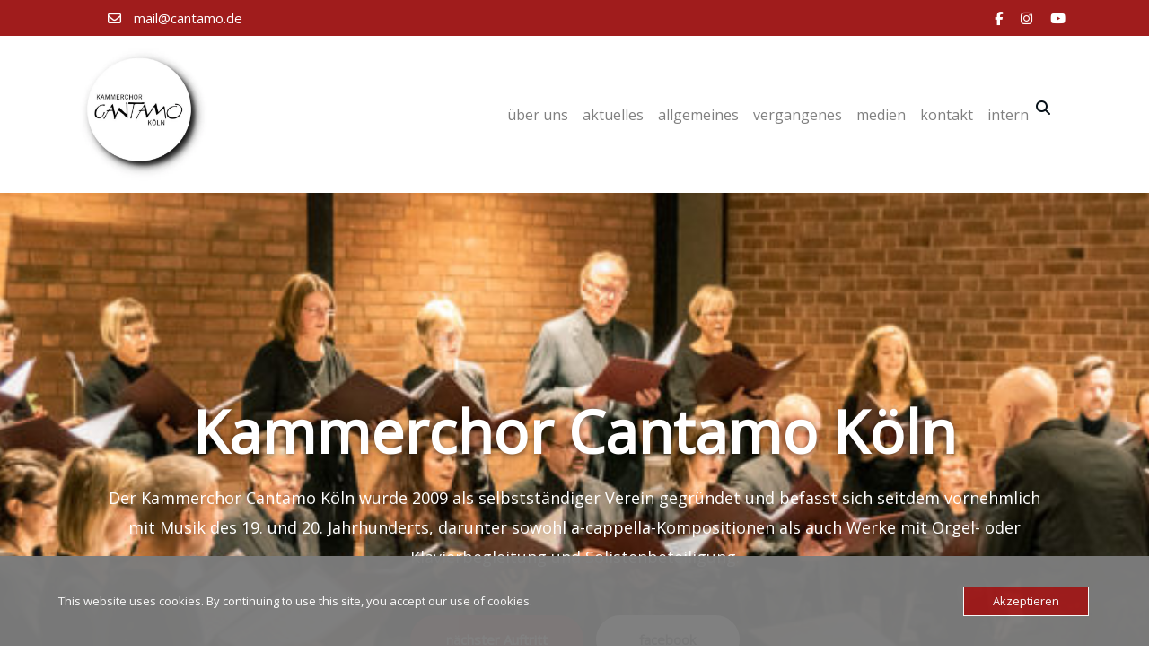

--- FILE ---
content_type: text/html; charset=UTF-8
request_url: https://www.cantamo.de/2011/12/01/requiem-aeternam-november-2011/
body_size: 21729
content:
<!DOCTYPE html>
<html lang="de" >
	<head>
		<meta charset="UTF-8">
		<meta http-equiv="X-UA-Compatible" content="IE=edge">
		<meta name="viewport" content="width=device-width,initial-scale=1,shrink-to-fit=no">
			<style type="text/css">
blockquote {
    border-left: 4px solid #a01c1c !important;
}
button,
input[type="button"],
input[type="submit"] {
    background-color: #a01c1c !important;

}
input[type="submit"]:hover,
input[type="submit"]:focus {
    background: #061018 !important;
}

.btn-default { background: #a01c1c !important; }
.btn-default:hover,.btn-default:focus { background: #ffffff !important;}
.btn-light:hover, .btn-light:focus { background: #a01c1c !important; }
.btn-default-dark { background: #a01c1c ;  }
.btn-border {  border: 2px solid #a01c1c !important; }
.btn-border:hover, .btn-border:focus { background: #a01c1c !important;  border: 2px solid #a01c1c ; }

body .header-sidebar {
    background: #a01c1c ;
}
body .head-contact-info li a:hover, body .head-contact-info li a:focus { color: #ffffff !important }

.cart-header > a .cart-total {
    background: #a01c1c !important;
}

.section-separator {
    background: #a01c1c !important;
}
.section-separator::before {
    background: #a01c1c !important;
}

.section-separator::after {
    background: #a01c1c !important;
}
.testimonial .section-separator {
    background: #ffffff !important;
}
.testimonial .section-separator::before {
    background: #ffffff !important;
}

.testimonial .section-separator::after {
    background: #ffffff !important;
}
/*===================================================================================*/
/*  Mixed Classes
/*===================================================================================*/



.text-default { color: #a01c1c !important; }
.entry-header .entry-title a:hover,
.entry-header .entry-title a:focus {
    color: #a01c1c !important;
}

.services .post-thumbnail a { position: relative; z-index: 1; color: #a01c1c !important; }
.services .post-thumbnail i.fa {
    background: #a01c1c !important;
    box-shadow: #a01c1c 0px 0px 0px 1px !important;
}

.services .post:hover .post-thumbnail i.fa {
    color: #a01c1c !important;
    background: #F5F6FA !important;
}

.funfact-icon { color: #a01c1c ; }

.filter-tabs .nav-link:hover {
    color: #a01c1c ;
}
.testmonial-block .avatar img {  box-shadow: #a01c1c 0px 0px 0px 1px !important;  }

.testmonial-block .entry-content.quote:before {
    color: #a01c1c ;
}

.blog .standard-view .entry-meta .author a,
.blog .list-view .entry-meta .author a {
    color: #a01c1c !important;
}

.blog .standard-view .more-link,
.blog .list-view .more-link {
    border: 2px solid #a01c1c !important ;
}

.blog .standard-view .more-link:hover,
.blog .standard-view .more-link:focus,
.blog .list-view .more-link:hover,
.blog .list-view .more-link:focus {
    background-color: #a01c1c !important;
    border: 2px solid #a01c1c !important;
    color: #ffffff !important;
}

.entry-meta a:hover, .entry-meta a:focus { color: #a01c1c !important; }
body .entry-meta .cat-links a, body .entry-meta .tag-links a { color: #a01c1c; }
.entry-meta .comment-links a::before { content: "\f0e5"; color: #a01c1c !important; }
.entry-meta .tag-links a:hover, .entry-meta .tag-links a:focus {
    background-color: #a01c1c !important;
    border: 1px solid #a01c1c !important;
}

/*More Link*/
.more-link {
    border-bottom: 2px solid #a01c1c !important;
}
.more-link:hover, .more-link:focus {
    color: #a01c1c !important;
}


.pagination a:hover, .pagination a.active { background-color: #a01c1c !important; border: 1px solid #a01c1c !important ; }
.pagination .nav-links .page-numbers.current {background-color: #a01c1c !important; border: 1px solid #a01c1c !important; }

.reply a {
    color: #a01c1c !important;
}

.woocommerce ul.products li.product .onsale, .woocommerce span.onsale{
    background: #a01c1c;
    border: 2px solid #a01c1c !important;
    background-color: #a01c1c !important;
}
.woocommerce .onsale{
    background: #a01c1c !important;
}

.woocommerce ul.products li.product .button, .owl-item .item .cart .add_to_cart_button {
    background: #a01c1c !important;
}

.woocommerce nav.woocommerce-pagination ul li a:focus, .woocommerce nav.woocommerce-pagination ul li a:hover, .woocommerce nav.woocommerce-pagination ul li span.current {
    background-color: #a01c1c !important;
}

.woocommerce div.product form.cart .button, .woocommerce a.button, .woocommerce a.button:hover, .woocommerce a.button, .woocommerce .woocommerce-Button, .woocommerce .cart input.button, .woocommerce input.button.alt, .woocommerce button.button, .woocommerce #respond input#submit, .woocommerce .cart input.button:hover, .woocommerce .cart input.button:focus, .woocommerce input.button.alt:hover, .woocommerce input.button.alt:focus, .woocommerce input.button:hover, .woocommerce input.button:focus, .woocommerce button.button:hover, .woocommerce button.button:focus, .woocommerce #respond input#submit:hover, .woocommerce #respond input#submit:focus, .woocommerce-cart .wc-proceed-to-checkout a.checkout-button {
    background: #a01c1c !important;
}
.woocommerce #respond input#submit.alt:hover, .woocommerce a.button.alt:hover, .woocommerce button.button.alt:hover, .woocommerce input.button.alt:hover {
    background-color: #a01c1c !important;
}
.woocommerce-message, .woocommerce-info {
    border-top-color: #a01c1c !important;
}
.woocommerce-message::before, .woocommerce-info::before {
    color: #a01c1c !important;
}
.woocommerce div.product .stock {
    color: #a01c1c !important;
}
.woocommerce p.stars a {
    color: #a01c1c !important;
}
.woocommerce #respond input#submit.alt, .woocommerce a.button.alt, .woocommerce button.button.alt, .woocommerce input.button.alt {
    background-color: #a01c1c !important;
}

.added_to_cart.wc-forward
{
background: #a01c1c !important;
}
.product-price > .woocommerce-loop-product__title a:hover,
.product-price > .woocommerce-loop-product__title a:focus {
    color: #a01c1c !important;
}

.navbar .nav .nav-item:hover .nav-link, .navbar .nav .nav-item.active .nav-link, .navbar .nav .nav-item.html:hover a, .navbar .nav .nav-item.html.active a ,  .navbar .nav .nav-item.radix-html:hover a{
    color: #a01c1c !important;
}
body .navbar .nav .nav-item .search-icon:hover {color:#a01c1c !important;}
.navbar .nav .dropdown-menu {
    border-bottom: 3px solid #a01c1c !important;
    }
 .navbar .nav .dropdown-menu.search-panel{border-bottom: unset !important;}
 .hw .honeypress_header_btn:hover, .hw .honeypress_header_btn:focus {background-color: #a01c1c !important;}
.widget .widget-title:after, .wp-block-search .wp-block-search__label:after,.wc-block-product-search__label:after, .widget h1:after, .widget h2:after, .widget h3:after, .widget h4:after, .widget h5:after, .widget h6:after {
    background: #a01c1c !important;
}
.widget_archive li:before, .widget_categories li:before, .widget_links li:before, .widget_meta li:before, .widget_nav_menu li:before, .widget_pages li:before, .widget_recent_comments li:before, .widget_recent_entries li:before, .widget li::before {
    color: #a01c1c !important;
}
.widget button[type="submit"] {
    background-color: #a01c1c !important;
    border-color: #a01c1c !important;
}
.widget .tagcloud a:hover, .widget .tagcloud a:focus {
    background-color: #a01c1c !important;
    border: 1px solid #a01c1c !important;
}

/*Address*/
address i {
    color: #a01c1c !important;
}

.footer-social-links {
    background: #a01c1c !important;
}

.footer-sidebar .widget a:focus {
    color: #a01c1c !important;
}

.site-info a:hover, .site-info a:focus { color: #a01c1c !important; }

.page-breadcrumb > li:first-child:before { color: #a01c1c !important ; }

.trail-item.trail-end span {
    color: #a01c1c !important;
}

.page-breadcrumb > li a:hover,
.page-breadcrumb > li.active { color: #a01c1c !important ; }

.company-info li:before { color: #a01c1c !important; }


.contact-icon i.fa { color: #a01c1c !important;  }
.contact-widget:hover .contact-icon i.fa { color: #a01c1c !important ;  }

.contact-widget address a:hover { color: #a01c1c !important; }

.error-page .title i { color: #a01c1c !important; }


.business .entry-header .entry-title a:hover, .entry-header .entry-title a:focus, .footer-sidebar .widget a:hover, .footer-sidebar .widget a:focus, .filter-tabs .nav-item.show .nav-link, .filter-tabs .nav-link.active, .filter-tabs .nav-link:hover,  .widget a:hover, .widget a:focus , .standard-view.blog-single a:hover{
    color: #a01c1c !important;
}
.woocommerce nav.woocommerce-pagination ul li a:focus, .woocommerce nav.woocommerce-pagination ul li a:hover, .woocommerce nav.woocommerce-pagination ul li span.current {
    background-color: #a01c1c !important ;
}
.dropdown-item:focus, .dropdown-item:hover {
    color: #a01c1c !important ;
}

.page-breadcrumb > li a:hover,
.page-breadcrumb > li.active { color: #a01c1c !important; }

.page-breadcrumb > li:first-child:before { color: #a01c1c !important; font-family: fontAwesome; content: "\f015"; padding: 0 0.625rem 0 0; }
.page-breadcrumb > li a:hover,
.page-breadcrumb > li.active { color: #a01c1c !important; }
.page-breadcrumb.text-center span a:hover {
    color: #a01c1c !important;

}
body .page-breadcrumb.text-center span.breadcrumb_last
{
    color: #a01c1c !important;
}
.woocommerce-loop-product__title:hover
{
    color: #a01c1c !important;
}
.widget_layered_nav li a:before,.widget_product_categories li:before{
    color: #a01c1c !important;
   }
.woocommerce .star-rating span::before {
    color: #a01c1c !important;
}
.woocommerce .star-rating::before {
    color: #a01c1c !important;
  }
 .woocommerce .widget_price_filter .ui-slider .ui-slider-handle {
    background-color: #a01c1c !important;
}
.woocommerce .widget_price_filter .ui-slider .ui-slider-range {
    background-color: #a01c1c !important;
}

.woocommerce ul.products li.product .onsale, .products span.onsale
{
   background: #a01c1c !important;
    border: 2px solid #a01c1c !important;
}
.woocommerce ul.product_list_widget li a:hover, .woocommerce ul.product_list_widget li a:focus, .woocommerce .posted_in a:hover, .woocommerce .posted_in a:focus {
   color: #a01c1c !important;
}
body .woocommerce #respond input#submit, body .woocommerce a.button, body .woocommerce button.button, body .woocommerce input.button
{
background-color: #a01c1c !important;
}
body .woocommerce #respond input#submit:hover, body .woocommerce a.button:hover, body .woocommerce button.button:hover, body .woocommerce input.button:hover
{
background-color: #a01c1c !important;
}
.navbar-nav .show .dropdown-menu > .active > a, .navbar-nav .show .dropdown-menu > .active > a:hover, .navbar-nav .show .dropdown-menu > .active > a:focus {
    background-color: transparent;
    color: #a01c1c;
}
.search-form input[type="submit"]
{
    background: #a01c1c none repeat scroll 0 0;
}
.entry-content a:hover, .entry-content a:focus {
    color: #a01c1c !important;
}
body .scroll-up a {
    background: #a01c1c;
}
body .scroll-up a:hover, body .scroll-up a:active {
    background: #a01c1c;
}
body .honeypress_header_btn {
    background-color: #a01c1c;
    }
body .tromas.honeypress_header_btn:hover{background-color: #a01c1c;}
body .hp-preloader-cube .hp-cube:before { background: #a01c1c;}

body .custom-social-icons li a.facebook-f:hover, .custom-social-icons li a.facebook:hover { color: #3b5998 !important; }
.custom-social-icons li a.twitter:hover { color: #15b4c9 !important; }
.custom-social-icons li a.linkedin:hover { color: #006599 !important; }
.custom-social-icons li a.instagram:hover { color: #8a3ab9 !important; }
.custom-social-icons li a.youtube:hover { color: #cc2423 !important; }
.custom-social-icons li a.skype:hover { color: #40beee !important; }
.custom-social-icons li a.vimeo:hover { color: #aad450 !important; }
.custom-social-icons li a.dribbble:hover { color: #c7366f !important; }

.widget .wp-block-tag-cloud a:hover, .widget .wp-block-tag-cloud a:focus {
    background-color: #a01c1c !important;
    border: 1px solid #a01c1c !important;
    color: #fff !important;
}
body nav.rank-math-breadcrumb span{ color: #a01c1c !important}
body .page-breadcrumb.text-center span.post-page.current-item,
body .page-breadcrumb.text-center span.post-post.current-item {
   color: #a01c1c !important;
}
body .navxt-breadcrumb .current-item {
    color:#a01c1c !important;
}
body nav.rank-math-breadcrumb a:hover {  color: #a01c1c !important; }
body .page-breadcrumb.text-center.navxt-breadcrumb span:hover { color: #a01c1c }
.woocommerce-page .wc-block-cart__submit-button:is(:hover, :focus){
    color: #fff !important;
}
.woocommerce-page button {
    background-color: transparent !important;
}
.woocommerce-page .cross-sells-product .wp-block-cart-cross-sells-product__product-add-to-cart .add_to_cart_button, body.woocommerce-page .wc-block-components-checkout-place-order-button, .woocommerce-page .wc-block-cart__submit-button {
    background-color: #a01c1c !important;
}
.woocommerce-page table.wc-block-cart-items .wc-block-cart-items__row .wc-block-cart-item__quantity .wc-block-cart-item__remove-link{
    color: #a01c1c !important;
}
.woocommerce-page .wc-block-components-totals-coupon__content .wc-block-components-totals-coupon__button{
    background-color: #a01c1c !important;
}
</style>

<meta name='robots' content='index, follow, max-image-preview:large, max-snippet:-1, max-video-preview:-1' />
	<style>img:is([sizes="auto" i], [sizes^="auto," i]) { contain-intrinsic-size: 3000px 1500px }</style>
	
	<!-- This site is optimized with the Yoast SEO plugin v26.6 - https://yoast.com/wordpress/plugins/seo/ -->
	<title>Home - Kammerchor Cantamo Köln</title>
	<link rel="canonical" href="https://www.cantamo.de/" />
	<meta property="og:locale" content="de_DE" />
	<meta property="og:type" content="website" />
	<meta property="og:title" content="Home - Kammerchor Cantamo Köln" />
	<meta property="og:url" content="https://www.cantamo.de/" />
	<meta property="og:site_name" content="Kammerchor Cantamo Köln" />
	<meta property="article:publisher" content="https://de-de.facebook.com/kammerchorcantamo/" />
	<meta property="article:modified_time" content="2023-01-14T09:52:42+00:00" />
	<meta name="twitter:card" content="summary_large_image" />
	<script type="application/ld+json" class="yoast-schema-graph">{"@context":"https://schema.org","@graph":[{"@type":"WebPage","@id":"https://www.cantamo.de/","url":"https://www.cantamo.de/","name":"Home - Kammerchor Cantamo Köln","isPartOf":{"@id":"https://www.cantamo.de/#website"},"about":{"@id":"https://www.cantamo.de/#organization"},"datePublished":"2023-01-11T21:51:31+00:00","dateModified":"2023-01-14T09:52:42+00:00","breadcrumb":{"@id":"https://www.cantamo.de/#breadcrumb"},"inLanguage":"de","potentialAction":[{"@type":"ReadAction","target":["https://www.cantamo.de/"]}]},{"@type":"BreadcrumbList","@id":"https://www.cantamo.de/#breadcrumb","itemListElement":[{"@type":"ListItem","position":1,"name":"Startseite"}]},{"@type":"WebSite","@id":"https://www.cantamo.de/#website","url":"https://www.cantamo.de/","name":"Kammerchor Cantamo Köln","description":"","publisher":{"@id":"https://www.cantamo.de/#organization"},"potentialAction":[{"@type":"SearchAction","target":{"@type":"EntryPoint","urlTemplate":"https://www.cantamo.de/?s={search_term_string}"},"query-input":{"@type":"PropertyValueSpecification","valueRequired":true,"valueName":"search_term_string"}}],"inLanguage":"de"},{"@type":"Organization","@id":"https://www.cantamo.de/#organization","name":"Kammerchor Cantamo Köln","url":"https://www.cantamo.de/","logo":{"@type":"ImageObject","inLanguage":"de","@id":"https://www.cantamo.de/#/schema/logo/image/","url":"https://i0.wp.com/www.cantamo.de/wp-content/uploads/2022/11/cropped-cropped-chorlogo_kreis.jpg?fit=512%2C510&ssl=1","contentUrl":"https://i0.wp.com/www.cantamo.de/wp-content/uploads/2022/11/cropped-cropped-chorlogo_kreis.jpg?fit=512%2C510&ssl=1","width":512,"height":510,"caption":"Kammerchor Cantamo Köln"},"image":{"@id":"https://www.cantamo.de/#/schema/logo/image/"},"sameAs":["https://de-de.facebook.com/kammerchorcantamo/"]}]}</script>
	<!-- / Yoast SEO plugin. -->


<link rel='dns-prefetch' href='//stats.wp.com' />
<link rel='dns-prefetch' href='//fonts.googleapis.com' />
<link rel='preconnect' href='//i0.wp.com' />
<link rel="alternate" type="application/rss+xml" title="Kammerchor Cantamo Köln &raquo; Feed" href="https://www.cantamo.de/?feed=rss2" />
<link rel="alternate" type="application/rss+xml" title="Kammerchor Cantamo Köln &raquo; Kommentar-Feed" href="https://www.cantamo.de/?feed=comments-rss2" />
<script type="text/javascript">
/* <![CDATA[ */
window._wpemojiSettings = {"baseUrl":"https:\/\/s.w.org\/images\/core\/emoji\/16.0.1\/72x72\/","ext":".png","svgUrl":"https:\/\/s.w.org\/images\/core\/emoji\/16.0.1\/svg\/","svgExt":".svg","source":{"concatemoji":"https:\/\/www.cantamo.de\/wp-includes\/js\/wp-emoji-release.min.js?ver=6.8.3"}};
/*! This file is auto-generated */
!function(s,n){var o,i,e;function c(e){try{var t={supportTests:e,timestamp:(new Date).valueOf()};sessionStorage.setItem(o,JSON.stringify(t))}catch(e){}}function p(e,t,n){e.clearRect(0,0,e.canvas.width,e.canvas.height),e.fillText(t,0,0);var t=new Uint32Array(e.getImageData(0,0,e.canvas.width,e.canvas.height).data),a=(e.clearRect(0,0,e.canvas.width,e.canvas.height),e.fillText(n,0,0),new Uint32Array(e.getImageData(0,0,e.canvas.width,e.canvas.height).data));return t.every(function(e,t){return e===a[t]})}function u(e,t){e.clearRect(0,0,e.canvas.width,e.canvas.height),e.fillText(t,0,0);for(var n=e.getImageData(16,16,1,1),a=0;a<n.data.length;a++)if(0!==n.data[a])return!1;return!0}function f(e,t,n,a){switch(t){case"flag":return n(e,"\ud83c\udff3\ufe0f\u200d\u26a7\ufe0f","\ud83c\udff3\ufe0f\u200b\u26a7\ufe0f")?!1:!n(e,"\ud83c\udde8\ud83c\uddf6","\ud83c\udde8\u200b\ud83c\uddf6")&&!n(e,"\ud83c\udff4\udb40\udc67\udb40\udc62\udb40\udc65\udb40\udc6e\udb40\udc67\udb40\udc7f","\ud83c\udff4\u200b\udb40\udc67\u200b\udb40\udc62\u200b\udb40\udc65\u200b\udb40\udc6e\u200b\udb40\udc67\u200b\udb40\udc7f");case"emoji":return!a(e,"\ud83e\udedf")}return!1}function g(e,t,n,a){var r="undefined"!=typeof WorkerGlobalScope&&self instanceof WorkerGlobalScope?new OffscreenCanvas(300,150):s.createElement("canvas"),o=r.getContext("2d",{willReadFrequently:!0}),i=(o.textBaseline="top",o.font="600 32px Arial",{});return e.forEach(function(e){i[e]=t(o,e,n,a)}),i}function t(e){var t=s.createElement("script");t.src=e,t.defer=!0,s.head.appendChild(t)}"undefined"!=typeof Promise&&(o="wpEmojiSettingsSupports",i=["flag","emoji"],n.supports={everything:!0,everythingExceptFlag:!0},e=new Promise(function(e){s.addEventListener("DOMContentLoaded",e,{once:!0})}),new Promise(function(t){var n=function(){try{var e=JSON.parse(sessionStorage.getItem(o));if("object"==typeof e&&"number"==typeof e.timestamp&&(new Date).valueOf()<e.timestamp+604800&&"object"==typeof e.supportTests)return e.supportTests}catch(e){}return null}();if(!n){if("undefined"!=typeof Worker&&"undefined"!=typeof OffscreenCanvas&&"undefined"!=typeof URL&&URL.createObjectURL&&"undefined"!=typeof Blob)try{var e="postMessage("+g.toString()+"("+[JSON.stringify(i),f.toString(),p.toString(),u.toString()].join(",")+"));",a=new Blob([e],{type:"text/javascript"}),r=new Worker(URL.createObjectURL(a),{name:"wpTestEmojiSupports"});return void(r.onmessage=function(e){c(n=e.data),r.terminate(),t(n)})}catch(e){}c(n=g(i,f,p,u))}t(n)}).then(function(e){for(var t in e)n.supports[t]=e[t],n.supports.everything=n.supports.everything&&n.supports[t],"flag"!==t&&(n.supports.everythingExceptFlag=n.supports.everythingExceptFlag&&n.supports[t]);n.supports.everythingExceptFlag=n.supports.everythingExceptFlag&&!n.supports.flag,n.DOMReady=!1,n.readyCallback=function(){n.DOMReady=!0}}).then(function(){return e}).then(function(){var e;n.supports.everything||(n.readyCallback(),(e=n.source||{}).concatemoji?t(e.concatemoji):e.wpemoji&&e.twemoji&&(t(e.twemoji),t(e.wpemoji)))}))}((window,document),window._wpemojiSettings);
/* ]]> */
</script>
<link rel='stylesheet' id='honeypress-theme-fonts-css' href='https://usercontent.one/wp/www.cantamo.de/wp-content/fonts/fe74e27039044ed88cd8f34a0e05ebc6.css?ver=20201110' type='text/css' media='all' />
<style id='wp-emoji-styles-inline-css' type='text/css'>

	img.wp-smiley, img.emoji {
		display: inline !important;
		border: none !important;
		box-shadow: none !important;
		height: 1em !important;
		width: 1em !important;
		margin: 0 0.07em !important;
		vertical-align: -0.1em !important;
		background: none !important;
		padding: 0 !important;
	}
</style>
<link rel='stylesheet' id='wp-block-library-css' href='https://www.cantamo.de/wp-includes/css/dist/block-library/style.min.css?ver=6.8.3' type='text/css' media='all' />
<style id='classic-theme-styles-inline-css' type='text/css'>
/*! This file is auto-generated */
.wp-block-button__link{color:#fff;background-color:#32373c;border-radius:9999px;box-shadow:none;text-decoration:none;padding:calc(.667em + 2px) calc(1.333em + 2px);font-size:1.125em}.wp-block-file__button{background:#32373c;color:#fff;text-decoration:none}
</style>
<link rel='stylesheet' id='mediaelement-css' href='https://www.cantamo.de/wp-includes/js/mediaelement/mediaelementplayer-legacy.min.css?ver=4.2.17' type='text/css' media='all' />
<link rel='stylesheet' id='wp-mediaelement-css' href='https://www.cantamo.de/wp-includes/js/mediaelement/wp-mediaelement.min.css?ver=6.8.3' type='text/css' media='all' />
<style id='jetpack-sharing-buttons-style-inline-css' type='text/css'>
.jetpack-sharing-buttons__services-list{display:flex;flex-direction:row;flex-wrap:wrap;gap:0;list-style-type:none;margin:5px;padding:0}.jetpack-sharing-buttons__services-list.has-small-icon-size{font-size:12px}.jetpack-sharing-buttons__services-list.has-normal-icon-size{font-size:16px}.jetpack-sharing-buttons__services-list.has-large-icon-size{font-size:24px}.jetpack-sharing-buttons__services-list.has-huge-icon-size{font-size:36px}@media print{.jetpack-sharing-buttons__services-list{display:none!important}}.editor-styles-wrapper .wp-block-jetpack-sharing-buttons{gap:0;padding-inline-start:0}ul.jetpack-sharing-buttons__services-list.has-background{padding:1.25em 2.375em}
</style>
<link rel='stylesheet' id='spice-blocks-editor-css-css' href='https://usercontent.one/wp/www.cantamo.de/wp-content/plugins/spice-blocks/assets/css/editor.css?ver=all' type='text/css' media='all' />
<link rel='stylesheet' id='spice-blocks-animate-css' href='https://usercontent.one/wp/www.cantamo.de/wp-content/plugins/spice-blocks/assets/css/animate.css?ver=3.5.1' type='text/css' media='all' />
<link rel='stylesheet' id='spice-blocks-img-compare-css' href='https://usercontent.one/wp/www.cantamo.de/wp-content/plugins/spice-blocks/assets/css/image-compare-viewer.css?ver=1767994871' type='text/css' media='all' />
<link rel='stylesheet' id='spice-blocks-style-css' href='https://usercontent.one/wp/www.cantamo.de/wp-content/plugins/spice-blocks/assets/css/style.css?ver=self::VERSION' type='text/css' media='all' />
<link rel='stylesheet' id='spice-blocks-newsstyle-css' href='https://usercontent.one/wp/www.cantamo.de/wp-content/plugins/spice-blocks/assets/css/newsstyle.css?ver=self::VERSION' type='text/css' media='all' />
<link rel='stylesheet' id='spice-blocks-magnific-css-css' href='https://usercontent.one/wp/www.cantamo.de/wp-content/plugins/spice-blocks/assets/css/magnific-popup.css?ver=1.1.0' type='text/css' media='all' />
<style id='global-styles-inline-css' type='text/css'>
:root{--wp--preset--aspect-ratio--square: 1;--wp--preset--aspect-ratio--4-3: 4/3;--wp--preset--aspect-ratio--3-4: 3/4;--wp--preset--aspect-ratio--3-2: 3/2;--wp--preset--aspect-ratio--2-3: 2/3;--wp--preset--aspect-ratio--16-9: 16/9;--wp--preset--aspect-ratio--9-16: 9/16;--wp--preset--color--black: #000000;--wp--preset--color--cyan-bluish-gray: #abb8c3;--wp--preset--color--white: #ffffff;--wp--preset--color--pale-pink: #f78da7;--wp--preset--color--vivid-red: #cf2e2e;--wp--preset--color--luminous-vivid-orange: #ff6900;--wp--preset--color--luminous-vivid-amber: #fcb900;--wp--preset--color--light-green-cyan: #7bdcb5;--wp--preset--color--vivid-green-cyan: #00d084;--wp--preset--color--pale-cyan-blue: #8ed1fc;--wp--preset--color--vivid-cyan-blue: #0693e3;--wp--preset--color--vivid-purple: #9b51e0;--wp--preset--gradient--vivid-cyan-blue-to-vivid-purple: linear-gradient(135deg,rgba(6,147,227,1) 0%,rgb(155,81,224) 100%);--wp--preset--gradient--light-green-cyan-to-vivid-green-cyan: linear-gradient(135deg,rgb(122,220,180) 0%,rgb(0,208,130) 100%);--wp--preset--gradient--luminous-vivid-amber-to-luminous-vivid-orange: linear-gradient(135deg,rgba(252,185,0,1) 0%,rgba(255,105,0,1) 100%);--wp--preset--gradient--luminous-vivid-orange-to-vivid-red: linear-gradient(135deg,rgba(255,105,0,1) 0%,rgb(207,46,46) 100%);--wp--preset--gradient--very-light-gray-to-cyan-bluish-gray: linear-gradient(135deg,rgb(238,238,238) 0%,rgb(169,184,195) 100%);--wp--preset--gradient--cool-to-warm-spectrum: linear-gradient(135deg,rgb(74,234,220) 0%,rgb(151,120,209) 20%,rgb(207,42,186) 40%,rgb(238,44,130) 60%,rgb(251,105,98) 80%,rgb(254,248,76) 100%);--wp--preset--gradient--blush-light-purple: linear-gradient(135deg,rgb(255,206,236) 0%,rgb(152,150,240) 100%);--wp--preset--gradient--blush-bordeaux: linear-gradient(135deg,rgb(254,205,165) 0%,rgb(254,45,45) 50%,rgb(107,0,62) 100%);--wp--preset--gradient--luminous-dusk: linear-gradient(135deg,rgb(255,203,112) 0%,rgb(199,81,192) 50%,rgb(65,88,208) 100%);--wp--preset--gradient--pale-ocean: linear-gradient(135deg,rgb(255,245,203) 0%,rgb(182,227,212) 50%,rgb(51,167,181) 100%);--wp--preset--gradient--electric-grass: linear-gradient(135deg,rgb(202,248,128) 0%,rgb(113,206,126) 100%);--wp--preset--gradient--midnight: linear-gradient(135deg,rgb(2,3,129) 0%,rgb(40,116,252) 100%);--wp--preset--font-size--small: 13px;--wp--preset--font-size--medium: 20px;--wp--preset--font-size--large: 36px;--wp--preset--font-size--x-large: 42px;--wp--preset--spacing--20: 0.44rem;--wp--preset--spacing--30: 0.67rem;--wp--preset--spacing--40: 1rem;--wp--preset--spacing--50: 1.5rem;--wp--preset--spacing--60: 2.25rem;--wp--preset--spacing--70: 3.38rem;--wp--preset--spacing--80: 5.06rem;--wp--preset--shadow--natural: 6px 6px 9px rgba(0, 0, 0, 0.2);--wp--preset--shadow--deep: 12px 12px 50px rgba(0, 0, 0, 0.4);--wp--preset--shadow--sharp: 6px 6px 0px rgba(0, 0, 0, 0.2);--wp--preset--shadow--outlined: 6px 6px 0px -3px rgba(255, 255, 255, 1), 6px 6px rgba(0, 0, 0, 1);--wp--preset--shadow--crisp: 6px 6px 0px rgba(0, 0, 0, 1);}:where(.is-layout-flex){gap: 0.5em;}:where(.is-layout-grid){gap: 0.5em;}body .is-layout-flex{display: flex;}.is-layout-flex{flex-wrap: wrap;align-items: center;}.is-layout-flex > :is(*, div){margin: 0;}body .is-layout-grid{display: grid;}.is-layout-grid > :is(*, div){margin: 0;}:where(.wp-block-columns.is-layout-flex){gap: 2em;}:where(.wp-block-columns.is-layout-grid){gap: 2em;}:where(.wp-block-post-template.is-layout-flex){gap: 1.25em;}:where(.wp-block-post-template.is-layout-grid){gap: 1.25em;}.has-black-color{color: var(--wp--preset--color--black) !important;}.has-cyan-bluish-gray-color{color: var(--wp--preset--color--cyan-bluish-gray) !important;}.has-white-color{color: var(--wp--preset--color--white) !important;}.has-pale-pink-color{color: var(--wp--preset--color--pale-pink) !important;}.has-vivid-red-color{color: var(--wp--preset--color--vivid-red) !important;}.has-luminous-vivid-orange-color{color: var(--wp--preset--color--luminous-vivid-orange) !important;}.has-luminous-vivid-amber-color{color: var(--wp--preset--color--luminous-vivid-amber) !important;}.has-light-green-cyan-color{color: var(--wp--preset--color--light-green-cyan) !important;}.has-vivid-green-cyan-color{color: var(--wp--preset--color--vivid-green-cyan) !important;}.has-pale-cyan-blue-color{color: var(--wp--preset--color--pale-cyan-blue) !important;}.has-vivid-cyan-blue-color{color: var(--wp--preset--color--vivid-cyan-blue) !important;}.has-vivid-purple-color{color: var(--wp--preset--color--vivid-purple) !important;}.has-black-background-color{background-color: var(--wp--preset--color--black) !important;}.has-cyan-bluish-gray-background-color{background-color: var(--wp--preset--color--cyan-bluish-gray) !important;}.has-white-background-color{background-color: var(--wp--preset--color--white) !important;}.has-pale-pink-background-color{background-color: var(--wp--preset--color--pale-pink) !important;}.has-vivid-red-background-color{background-color: var(--wp--preset--color--vivid-red) !important;}.has-luminous-vivid-orange-background-color{background-color: var(--wp--preset--color--luminous-vivid-orange) !important;}.has-luminous-vivid-amber-background-color{background-color: var(--wp--preset--color--luminous-vivid-amber) !important;}.has-light-green-cyan-background-color{background-color: var(--wp--preset--color--light-green-cyan) !important;}.has-vivid-green-cyan-background-color{background-color: var(--wp--preset--color--vivid-green-cyan) !important;}.has-pale-cyan-blue-background-color{background-color: var(--wp--preset--color--pale-cyan-blue) !important;}.has-vivid-cyan-blue-background-color{background-color: var(--wp--preset--color--vivid-cyan-blue) !important;}.has-vivid-purple-background-color{background-color: var(--wp--preset--color--vivid-purple) !important;}.has-black-border-color{border-color: var(--wp--preset--color--black) !important;}.has-cyan-bluish-gray-border-color{border-color: var(--wp--preset--color--cyan-bluish-gray) !important;}.has-white-border-color{border-color: var(--wp--preset--color--white) !important;}.has-pale-pink-border-color{border-color: var(--wp--preset--color--pale-pink) !important;}.has-vivid-red-border-color{border-color: var(--wp--preset--color--vivid-red) !important;}.has-luminous-vivid-orange-border-color{border-color: var(--wp--preset--color--luminous-vivid-orange) !important;}.has-luminous-vivid-amber-border-color{border-color: var(--wp--preset--color--luminous-vivid-amber) !important;}.has-light-green-cyan-border-color{border-color: var(--wp--preset--color--light-green-cyan) !important;}.has-vivid-green-cyan-border-color{border-color: var(--wp--preset--color--vivid-green-cyan) !important;}.has-pale-cyan-blue-border-color{border-color: var(--wp--preset--color--pale-cyan-blue) !important;}.has-vivid-cyan-blue-border-color{border-color: var(--wp--preset--color--vivid-cyan-blue) !important;}.has-vivid-purple-border-color{border-color: var(--wp--preset--color--vivid-purple) !important;}.has-vivid-cyan-blue-to-vivid-purple-gradient-background{background: var(--wp--preset--gradient--vivid-cyan-blue-to-vivid-purple) !important;}.has-light-green-cyan-to-vivid-green-cyan-gradient-background{background: var(--wp--preset--gradient--light-green-cyan-to-vivid-green-cyan) !important;}.has-luminous-vivid-amber-to-luminous-vivid-orange-gradient-background{background: var(--wp--preset--gradient--luminous-vivid-amber-to-luminous-vivid-orange) !important;}.has-luminous-vivid-orange-to-vivid-red-gradient-background{background: var(--wp--preset--gradient--luminous-vivid-orange-to-vivid-red) !important;}.has-very-light-gray-to-cyan-bluish-gray-gradient-background{background: var(--wp--preset--gradient--very-light-gray-to-cyan-bluish-gray) !important;}.has-cool-to-warm-spectrum-gradient-background{background: var(--wp--preset--gradient--cool-to-warm-spectrum) !important;}.has-blush-light-purple-gradient-background{background: var(--wp--preset--gradient--blush-light-purple) !important;}.has-blush-bordeaux-gradient-background{background: var(--wp--preset--gradient--blush-bordeaux) !important;}.has-luminous-dusk-gradient-background{background: var(--wp--preset--gradient--luminous-dusk) !important;}.has-pale-ocean-gradient-background{background: var(--wp--preset--gradient--pale-ocean) !important;}.has-electric-grass-gradient-background{background: var(--wp--preset--gradient--electric-grass) !important;}.has-midnight-gradient-background{background: var(--wp--preset--gradient--midnight) !important;}.has-small-font-size{font-size: var(--wp--preset--font-size--small) !important;}.has-medium-font-size{font-size: var(--wp--preset--font-size--medium) !important;}.has-large-font-size{font-size: var(--wp--preset--font-size--large) !important;}.has-x-large-font-size{font-size: var(--wp--preset--font-size--x-large) !important;}
:where(.wp-block-post-template.is-layout-flex){gap: 1.25em;}:where(.wp-block-post-template.is-layout-grid){gap: 1.25em;}
:where(.wp-block-columns.is-layout-flex){gap: 2em;}:where(.wp-block-columns.is-layout-grid){gap: 2em;}
:root :where(.wp-block-pullquote){font-size: 1.5em;line-height: 1.6;}
</style>
<link rel='stylesheet' id='contact-form-7-css' href='https://usercontent.one/wp/www.cantamo.de/wp-content/plugins/contact-form-7/includes/css/styles.css?ver=6.1.4' type='text/css' media='all' />
<link rel='stylesheet' id='oc_cb_css_fr-css' href='https://usercontent.one/wp/www.cantamo.de/wp-content/plugins/onecom-themes-plugins/assets/min-css/cookie-banner-frontend.min.css?ver=5.0.1' type='text/css' media='all' />
<link rel='stylesheet' id='sps-font-awesome-css' href='https://usercontent.one/wp/www.cantamo.de/wp-content/plugins/spice-post-slider/assets/css/font-awesome/css/all.min.css?ver=5.15.4' type='text/css' media='all' />
<link rel='stylesheet' id='sps-owl-css' href='https://usercontent.one/wp/www.cantamo.de/wp-content/plugins/spice-post-slider/assets/css/owl.carousel.css?ver=2.2.1' type='text/css' media='all' />
<link rel='stylesheet' id='sps-front-css' href='https://usercontent.one/wp/www.cantamo.de/wp-content/plugins/spice-post-slider/assets/css/front.css?ver=2.2.1' type='text/css' media='all' />
<link rel='stylesheet' id='sps-google-fonts-css' href='//fonts.googleapis.com/css?family=ABeeZee%7CAbel%7CAbril+Fatface%7CAclonica%7CAcme%7CActor%7CAdamina%7CAdvent+Pro%7CAguafina+Script%7CAkronim%7CAladin%7CAldrich%7CAlef%7CAlegreya%7CAlegreya+SC%7CAlegreya+Sans%7CAlegreya+Sans+SC%7CAlex+Brush%7CAlfa+Slab+One%7CAlice%7CAlike%7CAlike+Angular%7CAllan%7CAllerta%7CAllerta+Stencil%7CAllura%7CAlmendra%7CAlmendra+Display%7CAlmendra+SC%7CAmarante%7CAmaranth%7CAmatic+SC%7CAmatica+SC%7CAmethysta%7CAmiko%7CAmiri%7CAmita%7CAnaheim%7CAndada%7CAndika%7CAngkor%7CAnnie+Use+Your+Telescope%7CAnonymous+Pro%7CAntic%7CAntic+Didone%7CAntic+Slab%7CAnton%7CArapey%7CArbutus%7CArbutus+Slab%7CArchitects+Daughter%7CArchivo+Black%7CArchivo+Narrow%7CAref+Ruqaa%7CArima+Madurai%7CArimo%7CArizonia%7CArmata%7CArtifika%7CArvo%7CArya%7CAsap%7CAsar%7CAsset%7CAssistant%7CAstloch%7CAsul%7CAthiti%7CAtma%7CAtomic+Age%7CAubrey%7CAudiowide%7CAutour+One%7CAverage%7CAverage+Sans%7CAveria+Gruesa+Libre%7CAveria+Libre%7CAveria+Sans+Libre%7CAveria+Serif+Libre%7CBad+Script%7CBaloo%7CBaloo+Bhai%7CBaloo+Da%7CBaloo+Thambi%7CBalthazar%7CBangers%7CBasic%7CBattambang%7CBaumans%7CBayon%7CBelgrano%7CBelleza%7CBenchNine%7CBentham%7CBerkshire+Swash%7CBevan%7CBigelow+Rules%7CBigshot+One%7CBilbo%7CBilbo+Swash+Caps%7CBioRhyme%7CBioRhyme+Expanded%7CBiryani%7CBitter%7CBlack+Ops+One%7CBokor%7CBonbon%7CBoogaloo%7CBowlby+One%7CBowlby+One+SC%7CBrawler%7CBree+Serif%7CBubblegum+Sans%7CBubbler+One%7CBuda%7CBuenard%7CBungee%7CBungee+Hairline%7CBungee+Inline%7CBungee+Outline%7CBungee+Shade%7CButcherman%7CButterfly+Kids%7CCabin%7CCabin+Condensed%7CCabin+Sketch%7CCaesar+Dressing%7CCagliostro%7CCairo%7CCalligraffitti%7CCambay%7CCambo%7CCandal%7CCantarell%7CCantata+One%7CCantora+One%7CCapriola%7CCardo%7CCarme%7CCarrois+Gothic%7CCarrois+Gothic+SC%7CCarter+One%7CCatamaran%7CCaudex%7CCaveat%7CCaveat+Brush%7CCedarville+Cursive%7CCeviche+One%7CChanga%7CChanga+One%7CChango%7CChathura%7CChau+Philomene+One%7CChela+One%7CChelsea+Market%7CChenla%7CCherry+Cream+Soda%7CCherry+Swash%7CChewy%7CChicle%7CChivo%7CChonburi%7CCinzel%7CCinzel+Decorative%7CClicker+Script%7CCoda%7CCoda+Caption%7CCodystar%7CCoiny%7CCombo%7CComfortaa%7CComing+Soon%7CConcert+One%7CCondiment%7CContent%7CContrail+One%7CConvergence%7CCookie%7CCopse%7CCorben%7CCormorant%7CCormorant+Garamond%7CCormorant+Infant%7CCormorant+SC%7CCormorant+Unicase%7CCormorant+Upright%7CCourgette%7CCousine%7CCoustard%7CCovered+By+Your+Grace%7CCrafty+Girls%7CCreepster%7CCrete+Round%7CCrimson+Text%7CCroissant+One%7CCrushed%7CCuprum%7CCutive%7CCutive+Mono%7CDamion%7CDancing+Script%7CDangrek%7CDavid+Libre%7CDawning+of+a+New+Day%7CDays+One%7CDekko%7CDelius%7CDelius+Swash+Caps%7CDelius+Unicase%7CDella+Respira%7CDenk+One%7CDevonshire%7CDhurjati%7CDidact+Gothic%7CDiplomata%7CDiplomata+SC%7CDomine%7CDonegal+One%7CDoppio+One%7CDorsa%7CDosis%7CDr+Sugiyama%7CDroid+Sans%7CDroid+Sans+Mono%7CDroid+Serif%7CDuru+Sans%7CDynalight%7CEB+Garamond%7CEagle+Lake%7CEater%7CEconomica%7CEczar%7CEk+Mukta%7CEl+Messiri%7CElectrolize%7CElsie%7CElsie+Swash+Caps%7CEmblema+One%7CEmilys+Candy%7CEngagement%7CEnglebert%7CEnriqueta%7CErica+One%7CEsteban%7CEuphoria+Script%7CEwert%7CExo%7CExo+2%7CExpletus+Sans%7CFanwood+Text%7CFarsan%7CFascinate%7CFascinate+Inline%7CFaster+One%7CFasthand%7CFauna+One%7CFederant%7CFedero%7CFelipa%7CFenix%7CFinger+Paint%7CFira+Mono%7CFira+Sans%7CFjalla+One%7CFjord+One%7CFlamenco%7CFlavors%7CFondamento%7CFontdiner+Swanky%7CForum%7CFrancois+One%7CFrank+Ruhl+Libre%7CFreckle+Face%7CFredericka+the+Great%7CFredoka+One%7CFreehand%7CFresca%7CFrijole%7CFruktur%7CFugaz+One%7CGFS+Didot%7CGFS+Neohellenic%7CGabriela%7CGafata%7CGalada%7CGaldeano%7CGalindo%7CGentium+Basic%7CGentium+Book+Basic%7CGeo%7CGeostar%7CGeostar+Fill%7CGermania+One%7CGidugu%7CGilda+Display%7CGive+You+Glory%7CGlass+Antiqua%7CGlegoo%7CGloria+Hallelujah%7CGoblin+One%7CGochi+Hand%7CGorditas%7CGoudy+Bookletter+1911%7CGraduate%7CGrand+Hotel%7CGravitas+One%7CGreat+Vibes%7CGriffy%7CGruppo%7CGudea%7CGurajada%7CHabibi%7CHalant%7CHammersmith+One%7CHanalei%7CHanalei+Fill%7CHandlee%7CHanuman%7CHappy+Monkey%7CHarmattan%7CHeadland+One%7CHeebo%7CHenny+Penny%7CHerr+Von+Muellerhoff%7CHind%7CHind+Guntur%7CHind+Madurai%7CHind+Siliguri%7CHind+Vadodara%7CHoltwood+One+SC%7CHomemade+Apple%7CHomenaje%7CIM+Fell+DW+Pica%7CIM+Fell+DW+Pica+SC%7CIM+Fell+Double+Pica%7CIM+Fell+Double+Pica+SC%7CIM+Fell+English%7CIM+Fell+English+SC%7CIM+Fell+French+Canon%7CIM+Fell+French+Canon+SC%7CIM+Fell+Great+Primer%7CIM+Fell+Great+Primer+SC%7CIceberg%7CIceland%7CImprima%7CInconsolata%7CInder%7CIndie+Flower%7CInika%7CInknut+Antiqua%7CIrish+Grover%7CIstok+Web%7CItaliana%7CItalianno%7CItim%7CJacques+Francois%7CJacques+Francois+Shadow%7CJaldi%7CJim+Nightshade%7CJockey+One%7CJolly+Lodger%7CJomhuria%7CJosefin+Sans%7CJosefin+Slab%7CJoti+One%7CJudson%7CJulee%7CJulius+Sans+One%7CJunge%7CJura%7CJust+Another+Hand%7CJust+Me+Again+Down+Here%7CKadwa%7CKalam%7CKameron%7CKanit%7CKantumruy%7CKarla%7CKarma%7CKatibeh%7CKaushan+Script%7CKavivanar%7CKavoon%7CKdam+Thmor%7CKeania+One%7CKelly+Slab%7CKenia%7CKhand%7CKhmer%7CKhula%7CKite+One%7CKnewave%7CKotta+One%7CKoulen%7CKranky%7CKreon%7CKristi%7CKrona+One%7CKumar+One%7CKumar+One+Outline%7CKurale%7CLa+Belle+Aurore%7CLaila%7CLakki+Reddy%7CLalezar%7CLancelot%7CLateef%7CLato%7CLeague+Script%7CLeckerli+One%7CLedger%7CLekton%7CLemon%7CLemonada%7CLibre+Baskerville%7CLibre+Franklin%7CLife+Savers%7CLilita+One%7CLily+Script+One%7CLimelight%7CLinden+Hill%7CLobster%7CLobster+Two%7CLondrina+Outline%7CLondrina+Shadow%7CLondrina+Sketch%7CLondrina+Solid%7CLora%7CLove+Ya+Like+A+Sister%7CLoved+by+the+King%7CLovers+Quarrel%7CLuckiest+Guy%7CLusitana%7CLustria%7CMacondo%7CMacondo+Swash+Caps%7CMada%7CMagra%7CMaiden+Orange%7CMaitree%7CMako%7CMallanna%7CMandali%7CMarcellus%7CMarcellus+SC%7CMarck+Script%7CMargarine%7CMarko+One%7CMarmelad%7CMartel%7CMartel+Sans%7CMarvel%7CMate%7CMate+SC%7CMaven+Pro%7CMcLaren%7CMeddon%7CMedievalSharp%7CMedula+One%7CMeera+Inimai%7CMegrim%7CMeie+Script%7CMerienda%7CMerienda+One%7CMerriweather%7CMerriweather+Sans%7CMetal%7CMetal+Mania%7CMetrophobic%7CMichroma%7CMilonga%7CMiltonian%7CMiltonian+Tattoo%7CMiniver%7CMiriam+Libre%7CMirza%7CMiss+Fajardose%7CMitr%7CModak%7CModern+Antiqua%7CMogra%7CMolengo%7CMolle%7CMonda%7CMonofett%7CMonoton%7CMonsieur+La+Doulaise%7CMontaga%7CMontez%7CMontserrat%7CMontserrat+Alternates%7CMontserrat+Subrayada%7CMoul%7CMoulpali%7CMountains+of+Christmas%7CMouse+Memoirs%7CMr+Bedfort%7CMr+Dafoe%7CMr+De+Haviland%7CMrs+Saint+Delafield%7CMrs+Sheppards%7CMukta+Vaani%7CMuli%7CMystery+Quest%7CNTR%7CNeucha%7CNeuton%7CNew+Rocker%7CNews+Cycle%7CNiconne%7CNixie+One%7CNobile%7CNokora%7CNorican%7CNosifer%7CNothing+You+Could+Do%7CNoticia+Text%7CNoto+Sans%7CNoto+Serif%7CNova+Cut%7CNova+Flat%7CNova+Mono%7CNova+Oval%7CNova+Round%7CNova+Script%7CNova+Slim%7CNova+Square%7CNumans%7CNunito%7CNunito+Sans%7COutfit%7COdor+Mean+Chey%7COffside%7COld+Standard+TT%7COldenburg%7COleo+Script%7COleo+Script+Swash+Caps%7COpen+Sans%7COpen+Sans+Condensed%7COranienbaum%7COrbitron%7COregano%7COrienta%7COriginal+Surfer%7COswald%7COver+the+Rainbow%7COverlock%7COverlock+SC%7COvo%7COxygen%7COxygen+Mono%7CPT+Mono%7CPT+Sans%7CPT+Sans+Caption%7CPT+Sans+Narrow%7CPT+Serif%7CPT+Serif+Caption%7CPacifico%7CPalanquin%7CPalanquin+Dark%7CPaprika%7CParisienne%7CPassero+One%7CPassion+One%7CPathway+Gothic+One%7CPatrick+Hand%7CPatrick+Hand+SC%7CPattaya%7CPatua+One%7CPavanam%7CPaytone+One%7CPeddana%7CPeralta%7CPermanent+Marker%7CPetit+Formal+Script%7CPetrona%7CPhilosopher%7CPiedra%7CPinyon+Script%7CPirata+One%7CPlaster%7CPlay%7CPlayball%7CPlayfair+Display%7CPlayfair+Display+SC%7CPodkova%7CPoiret+One%7CPoller+One%7CPoly%7CPompiere%7CPontano+Sans%7CPoppins%7CPort+Lligat+Sans%7CPort+Lligat+Slab%7CPragati+Narrow%7CPrata%7CPreahvihear%7CPress+Start+2P%7CPridi%7CPrincess+Sofia%7CProciono%7CPrompt%7CProsto+One%7CProza+Libre%7CPuritan%7CPurple+Purse%7CQuando%7CQuantico%7CQuattrocento%7CQuattrocento+Sans%7CQuestrial%7CQuicksand%7CQuintessential%7CQwigley%7CRacing+Sans+One%7CRadley%7CRajdhani%7CRakkas%7CRaleway%7CRaleway+Dots%7CRamabhadra%7CRamaraja%7CRambla%7CRammetto+One%7CRanchers%7CRancho%7CRanga%7CRasa%7CRationale%7CRedressed%7CReem+Kufi%7CReenie+Beanie%7CRevalia%7CRhodium+Libre%7CRibeye%7CRibeye+Marrow%7CRighteous%7CRisque%7CRoboto%7CRoboto+Condensed%7CRoboto+Mono%7CRoboto+Slab%7CRochester%7CRock+Salt%7CRokkitt%7CRomanesco%7CRopa+Sans%7CRosario%7CRosarivo%7CRouge+Script%7CRozha+One%7CRubik%7CRubik+Mono+One%7CRubik+One%7CRuda%7CRufina%7CRuge+Boogie%7CRuluko%7CRum+Raisin%7CRuslan+Display%7CRuthie%7CRye%7CSacramento%7CSahitya%7CSail%7CSalsa%7CSanchez%7CSancreek%7CSansita+One%7CSarala%7CSarina%7CSarpanch%7CSatisfy%7CScada%7CScheherazade%7CSchoolbell%7CScope+One%7CSeaweed+Script%7CSecular+One%7CSen%7CSevillana%7CSeymour+One%7CShadows+Into+Light%7CShadows+Into+Light+Two%7CShanti%7CShare%7CShare+Tech%7CShare+Tech+Mono%7CShojumaru%7CShort+Stack%7CShrikhand%7CSiemreap%7CSigmar+One%7CSignika%7CSignika+Negative%7CSimonetta%7CSintony%7CSirin+Stencil%7CSix+Caps%7CSkranji%7CSlabo+13px%7CSlabo+27px%7CSlackey%7CSmokum%7CSmythe%7CSniglet%7CSnippet%7CSnowburst+One%7CSofadi+One%7CSofia%7CSonsie+One%7CSorts+Mill+Goudy%7CSource+Code+Pro%7CSource+Sans+Pro%7CSource+Serif+Pro%7CSpace+Mono%7CSpecial+Elite%7CSpicy+Rice%7CSpinnaker%7CSpirax%7CSquada+One%7CSree+Krushnadevaraya%7CSriracha%7CStalemate%7CStalinist+One%7CStardos+Stencil%7CStint+Ultra+Condensed%7CStint+Ultra+Expanded%7CStoke%7CStrait%7CSue+Ellen+Francisco%7CSuez+One%7CSumana%7CSunshiney%7CSupermercado+One%7CSura%7CSuranna%7CSuravaram%7CSuwannaphum%7CSwanky+and+Moo+Moo%7CSyncopate%7CTangerine%7CTaprom%7CTauri%7CTaviraj%7CTeko%7CTelex%7CTenali+Ramakrishna%7CTenor+Sans%7CText+Me+One%7CThe+Girl+Next+Door%7CTienne%7CTillana%7CTimmana%7CTinos%7CTitan+One%7CTitillium+Web%7CTrade+Winds%7CTrirong%7CTrocchi%7CTrochut%7CTrykker%7CTulpen+One%7CUbuntu%7CUbuntu+Condensed%7CUbuntu+Mono%7CUltra%7CUncial+Antiqua%7CUnderdog%7CUnica+One%7CUnifrakturCook%7CUnifrakturMaguntia%7CUnkempt%7CUnlock%7CUnna%7CVT323%7CVampiro+One%7CVarela%7CVarela+Round%7CVast+Shadow%7CVesper+Libre%7CVibur%7CVidaloka%7CViga%7CVoces%7CVolkhov%7CVollkorn%7CVoltaire%7CWaiting+for+the+Sunrise%7CWallpoet%7CWalter+Turncoat%7CWarnes%7CWellfleet%7CWendy+One%7CWire+One%7CWork+Sans%7CYanone+Kaffeesatz%7CYantramanav%7CYatra+One%7CYellowtail%7CYeseva+One%7CYesteryear%7CYrsa%7CZeyada&#038;subset=latin%2Clatin-ext&#038;ver=2.2.1' type='text/css' media='all' />
<link rel='stylesheet' id='spice-social-share-font-awesome-css' href='https://usercontent.one/wp/www.cantamo.de/wp-content/plugins/spice-social-share/assets/css/font-awesome/css/all.min.css?ver=6.5.1' type='text/css' media='all' />
<link rel='stylesheet' id='spice-social-share-custom-css' href='https://usercontent.one/wp/www.cantamo.de/wp-content/plugins/spice-social-share/assets/css/custom.css?ver=1.2.2' type='text/css' media='all' />
<link rel='stylesheet' id='video-embed-privacy-css' href='https://usercontent.one/wp/www.cantamo.de/wp-content/plugins/video-embed-privacy/video-embed-privacy.css?ver=6.8.3' type='text/css' media='all' />
<link rel='stylesheet' id='extendify-utility-styles-css' href='https://usercontent.one/wp/www.cantamo.de/wp-content/plugins/extendify/public/build/utility-minimum.css?ver=6.8.3' type='text/css' media='all' />
<link rel='stylesheet' id='bootstrap-css' href='https://usercontent.one/wp/www.cantamo.de/wp-content/themes/honeypress/assets/css/bootstrap.min.css?ver=4.0.0' type='text/css' media='all' />
<link rel='stylesheet' id='honeypress-style-css' href='https://usercontent.one/wp/www.cantamo.de/wp-content/themes/honeypress/style.css?ver=6.8.3' type='text/css' media='all' />
<link rel='stylesheet' id='jquery-startmenu-css' href='https://usercontent.one/wp/www.cantamo.de/wp-content/themes/honeypress/assets/css/jquery.smartmenus.bootstrap-4.css?ver=6.8.3' type='text/css' media='all' />
<link rel='stylesheet' id='honeypress-font-awesome-css' href='https://usercontent.one/wp/www.cantamo.de/wp-content/themes/honeypress/assets/css/font-awesome/css/all.min.css?ver=6.8.3' type='text/css' media='all' />
<link rel='stylesheet' id='owl-css' href='https://usercontent.one/wp/www.cantamo.de/wp-content/themes/honeypress/assets/css/owl.carousel.css?ver=6.8.3' type='text/css' media='all' />
<link rel='stylesheet' id='spice-social-share-google-fonts-css' href='//fonts.googleapis.com/css?family=ABeeZee%7CAbel%7CAbril+Fatface%7CAclonica%7CAcme%7CActor%7CAdamina%7CAdvent+Pro%7CAguafina+Script%7CAkronim%7CAladin%7CAldrich%7CAlef%7CAlegreya%7CAlegreya+SC%7CAlegreya+Sans%7CAlegreya+Sans+SC%7CAlex+Brush%7CAlfa+Slab+One%7CAlice%7CAlike%7CAlike+Angular%7CAllan%7CAllerta%7CAllerta+Stencil%7CAllura%7CAlmendra%7CAlmendra+Display%7CAlmendra+SC%7CAmarante%7CAmaranth%7CAmatic+SC%7CAmatica+SC%7CAmethysta%7CAmiko%7CAmiri%7CAmita%7CAnaheim%7CAndada%7CAndika%7CAngkor%7CAnnie+Use+Your+Telescope%7CAnonymous+Pro%7CAntic%7CAntic+Didone%7CAntic+Slab%7CAnton%7CArapey%7CArbutus%7CArbutus+Slab%7CArchitects+Daughter%7CArchivo+Black%7CArchivo+Narrow%7CAref+Ruqaa%7CArima+Madurai%7CArimo%7CArizonia%7CArmata%7CArtifika%7CArvo%7CArya%7CAsap%7CAsar%7CAsset%7CAssistant%7CAstloch%7CAsul%7CAthiti%7CAtma%7CAtomic+Age%7CAubrey%7CAudiowide%7CAutour+One%7CAverage%7CAverage+Sans%7CAveria+Gruesa+Libre%7CAveria+Libre%7CAveria+Sans+Libre%7CAveria+Serif+Libre%7CBad+Script%7CBaloo%7CBaloo+Bhai%7CBaloo+Da%7CBaloo+Thambi%7CBalthazar%7CBangers%7CBasic%7CBattambang%7CBaumans%7CBayon%7CBelgrano%7CBelleza%7CBenchNine%7CBentham%7CBerkshire+Swash%7CBevan%7CBigelow+Rules%7CBigshot+One%7CBilbo%7CBilbo+Swash+Caps%7CBioRhyme%7CBioRhyme+Expanded%7CBiryani%7CBitter%7CBlack+Ops+One%7CBokor%7CBonbon%7CBoogaloo%7CBowlby+One%7CBowlby+One+SC%7CBrawler%7CBree+Serif%7CBubblegum+Sans%7CBubbler+One%7CBuda%7CBuenard%7CBungee%7CBungee+Hairline%7CBungee+Inline%7CBungee+Outline%7CBungee+Shade%7CButcherman%7CButterfly+Kids%7CCabin%7CCabin+Condensed%7CCabin+Sketch%7CCaesar+Dressing%7CCagliostro%7CCairo%7CCalligraffitti%7CCambay%7CCambo%7CCandal%7CCantarell%7CCantata+One%7CCantora+One%7CCapriola%7CCardo%7CCarme%7CCarrois+Gothic%7CCarrois+Gothic+SC%7CCarter+One%7CCatamaran%7CCaudex%7CCaveat%7CCaveat+Brush%7CCedarville+Cursive%7CCeviche+One%7CChanga%7CChanga+One%7CChango%7CChathura%7CChau+Philomene+One%7CChela+One%7CChelsea+Market%7CChenla%7CCherry+Cream+Soda%7CCherry+Swash%7CChewy%7CChicle%7CChivo%7CChonburi%7CCinzel%7CCinzel+Decorative%7CClicker+Script%7CCoda%7CCoda+Caption%7CCodystar%7CCoiny%7CCombo%7CComfortaa%7CComing+Soon%7CConcert+One%7CCondiment%7CContent%7CContrail+One%7CConvergence%7CCookie%7CCopse%7CCorben%7CCormorant%7CCormorant+Garamond%7CCormorant+Infant%7CCormorant+SC%7CCormorant+Unicase%7CCormorant+Upright%7CCourgette%7CCousine%7CCoustard%7CCovered+By+Your+Grace%7CCrafty+Girls%7CCreepster%7CCrete+Round%7CCrimson+Text%7CCroissant+One%7CCrushed%7CCuprum%7CCutive%7CCutive+Mono%7CDamion%7CDancing+Script%7CDangrek%7CDavid+Libre%7CDawning+of+a+New+Day%7CDays+One%7CDekko%7CDelius%7CDelius+Swash+Caps%7CDelius+Unicase%7CDella+Respira%7CDenk+One%7CDevonshire%7CDhurjati%7CDidact+Gothic%7CDiplomata%7CDiplomata+SC%7CDomine%7CDonegal+One%7CDoppio+One%7CDorsa%7CDosis%7CDr+Sugiyama%7CDroid+Sans%7CDroid+Sans+Mono%7CDroid+Serif%7CDuru+Sans%7CDynalight%7CEB+Garamond%7CEagle+Lake%7CEater%7CEconomica%7CEczar%7CEk+Mukta%7CEl+Messiri%7CElectrolize%7CElsie%7CElsie+Swash+Caps%7CEmblema+One%7CEmilys+Candy%7CEngagement%7CEnglebert%7CEnriqueta%7CErica+One%7CEsteban%7CEuphoria+Script%7CEwert%7CExo%7CExo+2%7CExpletus+Sans%7CFanwood+Text%7CFarsan%7CFascinate%7CFascinate+Inline%7CFaster+One%7CFasthand%7CFauna+One%7CFederant%7CFedero%7CFelipa%7CFenix%7CFinger+Paint%7CFira+Mono%7CFira+Sans%7CFjalla+One%7CFjord+One%7CFlamenco%7CFlavors%7CFondamento%7CFontdiner+Swanky%7CForum%7CFrancois+One%7CFrank+Ruhl+Libre%7CFreckle+Face%7CFredericka+the+Great%7CFredoka+One%7CFreehand%7CFresca%7CFrijole%7CFruktur%7CFugaz+One%7CGFS+Didot%7CGFS+Neohellenic%7CGabriela%7CGafata%7CGalada%7CGaldeano%7CGalindo%7CGentium+Basic%7CGentium+Book+Basic%7CGeo%7CGeostar%7CGeostar+Fill%7CGermania+One%7CGidugu%7CGilda+Display%7CGive+You+Glory%7CGlass+Antiqua%7CGlegoo%7CGloria+Hallelujah%7CGoblin+One%7CGochi+Hand%7CGorditas%7CGoudy+Bookletter+1911%7CGraduate%7CGrand+Hotel%7CGravitas+One%7CGreat+Vibes%7CGriffy%7CGruppo%7CGudea%7CGurajada%7CHabibi%7CHalant%7CHammersmith+One%7CHanalei%7CHanalei+Fill%7CHandlee%7CHanuman%7CHappy+Monkey%7CHarmattan%7CHeadland+One%7CHeebo%7CHenny+Penny%7CHerr+Von+Muellerhoff%7CHind%7CHind+Guntur%7CHind+Madurai%7CHind+Siliguri%7CHind+Vadodara%7CHoltwood+One+SC%7CHomemade+Apple%7CHomenaje%7CIM+Fell+DW+Pica%7CIM+Fell+DW+Pica+SC%7CIM+Fell+Double+Pica%7CIM+Fell+Double+Pica+SC%7CIM+Fell+English%7CIM+Fell+English+SC%7CIM+Fell+French+Canon%7CIM+Fell+French+Canon+SC%7CIM+Fell+Great+Primer%7CIM+Fell+Great+Primer+SC%7CIceberg%7CIceland%7CImprima%7CInconsolata%7CInder%7CIndie+Flower%7CInika%7CInknut+Antiqua%7CIrish+Grover%7CIstok+Web%7CItaliana%7CItalianno%7CItim%7CJacques+Francois%7CJacques+Francois+Shadow%7CJaldi%7CJim+Nightshade%7CJockey+One%7CJolly+Lodger%7CJomhuria%7CJosefin+Sans%7CJosefin+Slab%7CJoti+One%7CJudson%7CJulee%7CJulius+Sans+One%7CJunge%7CJura%7CJust+Another+Hand%7CJust+Me+Again+Down+Here%7CKadwa%7CKalam%7CKameron%7CKanit%7CKantumruy%7CKarla%7CKarma%7CKatibeh%7CKaushan+Script%7CKavivanar%7CKavoon%7CKdam+Thmor%7CKeania+One%7CKelly+Slab%7CKenia%7CKhand%7CKhmer%7CKhula%7CKite+One%7CKnewave%7CKotta+One%7CKoulen%7CKranky%7CKreon%7CKristi%7CKrona+One%7CKumar+One%7CKumar+One+Outline%7CKurale%7CLa+Belle+Aurore%7CLaila%7CLakki+Reddy%7CLalezar%7CLancelot%7CLateef%7CLato%7CLeague+Script%7CLeckerli+One%7CLedger%7CLekton%7CLemon%7CLemonada%7CLibre+Baskerville%7CLibre+Franklin%7CLife+Savers%7CLilita+One%7CLily+Script+One%7CLimelight%7CLinden+Hill%7CLobster%7CLobster+Two%7CLondrina+Outline%7CLondrina+Shadow%7CLondrina+Sketch%7CLondrina+Solid%7CLora%7CLove+Ya+Like+A+Sister%7CLoved+by+the+King%7CLovers+Quarrel%7CLuckiest+Guy%7CLusitana%7CLustria%7CMacondo%7CMacondo+Swash+Caps%7CMada%7CMagra%7CMaiden+Orange%7CMaitree%7CMako%7CMallanna%7CMandali%7CMarcellus%7CMarcellus+SC%7CMarck+Script%7CMargarine%7CMarko+One%7CMarmelad%7CMartel%7CMartel+Sans%7CMarvel%7CMate%7CMate+SC%7CMaven+Pro%7CMcLaren%7CMeddon%7CMedievalSharp%7CMedula+One%7CMeera+Inimai%7CMegrim%7CMeie+Script%7CMerienda%7CMerienda+One%7CMerriweather%7CMerriweather+Sans%7CMetal%7CMetal+Mania%7CMetrophobic%7CMichroma%7CMilonga%7CMiltonian%7CMiltonian+Tattoo%7CMiniver%7CMiriam+Libre%7CMirza%7CMiss+Fajardose%7CMitr%7CModak%7CModern+Antiqua%7CMogra%7CMolengo%7CMolle%7CMonda%7CMonofett%7CMonoton%7CMonsieur+La+Doulaise%7CMontaga%7CMontez%7CMontserrat%7CMontserrat+Alternates%7CMontserrat+Subrayada%7CMoul%7CMoulpali%7CMountains+of+Christmas%7CMouse+Memoirs%7CMr+Bedfort%7CMr+Dafoe%7CMr+De+Haviland%7CMrs+Saint+Delafield%7CMrs+Sheppards%7CMukta+Vaani%7CMuli%7CMystery+Quest%7CNTR%7CNeucha%7CNeuton%7CNew+Rocker%7CNews+Cycle%7CNiconne%7CNixie+One%7CNobile%7CNokora%7CNorican%7CNosifer%7CNothing+You+Could+Do%7CNoticia+Text%7CNoto+Sans%7CNoto+Serif%7CNova+Cut%7CNova+Flat%7CNova+Mono%7CNova+Oval%7CNova+Round%7CNova+Script%7CNova+Slim%7CNova+Square%7CNumans%7CNunito%7CNunito+Sans%7COdor+Mean+Chey%7COffside%7COld+Standard+TT%7COldenburg%7COleo+Script%7COleo+Script+Swash+Caps%7COpen+Sans%7COpen+Sans+Condensed%7COranienbaum%7COrbitron%7COregano%7COrienta%7COriginal+Surfer%7COswald%7COver+the+Rainbow%7COverlock%7COverlock+SC%7COvo%7COxygen%7COxygen+Mono%7CPT+Mono%7CPT+Sans%7CPT+Sans+Caption%7CPT+Sans+Narrow%7CPT+Serif%7CPT+Serif+Caption%7CPacifico%7CPalanquin%7CPalanquin+Dark%7CPaprika%7CParisienne%7CPassero+One%7CPassion+One%7CPathway+Gothic+One%7CPatrick+Hand%7CPatrick+Hand+SC%7CPattaya%7CPatua+One%7CPavanam%7CPaytone+One%7CPeddana%7CPeralta%7CPermanent+Marker%7CPetit+Formal+Script%7CPetrona%7CPhilosopher%7CPiedra%7CPinyon+Script%7CPirata+One%7CPlaster%7CPlay%7CPlayball%7CPlayfair+Display%7CPlayfair+Display+SC%7CPodkova%7CPoiret+One%7CPoller+One%7CPoly%7CPompiere%7CPontano+Sans%7CPoppins%7CPort+Lligat+Sans%7CPort+Lligat+Slab%7CPragati+Narrow%7CPrata%7CPreahvihear%7CPress+Start+2P%7CPridi%7CPrincess+Sofia%7CProciono%7CPrompt%7CProsto+One%7CProza+Libre%7CPuritan%7CPurple+Purse%7CQuando%7CQuantico%7CQuattrocento%7CQuattrocento+Sans%7CQuestrial%7CQuicksand%7CQuintessential%7CQwigley%7CRacing+Sans+One%7CRadley%7CRajdhani%7CRakkas%7CRaleway%7CRaleway+Dots%7CRamabhadra%7CRamaraja%7CRambla%7CRammetto+One%7CRanchers%7CRancho%7CRanga%7CRasa%7CRationale%7CRedressed%7CReem+Kufi%7CReenie+Beanie%7CRevalia%7CRhodium+Libre%7CRibeye%7CRibeye+Marrow%7CRighteous%7CRisque%7CRoboto%7CRoboto+Condensed%7CRoboto+Mono%7CRoboto+Slab%7CRochester%7CRock+Salt%7CRokkitt%7CRomanesco%7CRopa+Sans%7CRosario%7CRosarivo%7CRouge+Script%7CRozha+One%7CRubik%7CRubik+Mono+One%7CRubik+One%7CRuda%7CRufina%7CRuge+Boogie%7CRuluko%7CRum+Raisin%7CRuslan+Display%7CRuthie%7CRye%7CSacramento%7CSahitya%7CSail%7CSalsa%7CSanchez%7CSancreek%7CSansita+One%7CSarala%7CSarina%7CSarpanch%7CSatisfy%7CScada%7CScheherazade%7CSchoolbell%7CScope+One%7CSeaweed+Script%7CSecular+One%7CSen%7CSevillana%7CSeymour+One%7CShadows+Into+Light%7CShadows+Into+Light+Two%7CShanti%7CShare%7CShare+Tech%7CShare+Tech+Mono%7CShojumaru%7CShort+Stack%7CShrikhand%7CSiemreap%7CSigmar+One%7CSignika%7CSignika+Negative%7CSimonetta%7CSintony%7CSirin+Stencil%7CSix+Caps%7CSkranji%7CSlabo+13px%7CSlabo+27px%7CSlackey%7CSmokum%7CSmythe%7CSniglet%7CSnippet%7CSnowburst+One%7CSofadi+One%7CSofia%7CSonsie+One%7CSorts+Mill+Goudy%7CSource+Code+Pro%7CSource+Sans+Pro%7CSource+Serif+Pro%7CSpace+Mono%7CSpecial+Elite%7CSpicy+Rice%7CSpinnaker%7CSpirax%7CSquada+One%7CSree+Krushnadevaraya%7CSriracha%7CStalemate%7CStalinist+One%7CStardos+Stencil%7CStint+Ultra+Condensed%7CStint+Ultra+Expanded%7CStoke%7CStrait%7CSue+Ellen+Francisco%7CSuez+One%7CSumana%7CSunshiney%7CSupermercado+One%7CSura%7CSuranna%7CSuravaram%7CSuwannaphum%7CSwanky+and+Moo+Moo%7CSyncopate%7CTangerine%7CTaprom%7CTauri%7CTaviraj%7CTeko%7CTelex%7CTenali+Ramakrishna%7CTenor+Sans%7CText+Me+One%7CThe+Girl+Next+Door%7CTienne%7CTillana%7CTimmana%7CTinos%7CTitan+One%7CTitillium+Web%7CTrade+Winds%7CTrirong%7CTrocchi%7CTrochut%7CTrykker%7CTulpen+One%7CUbuntu%7CUbuntu+Condensed%7CUbuntu+Mono%7CUltra%7CUncial+Antiqua%7CUnderdog%7CUnica+One%7CUnifrakturCook%7CUnifrakturMaguntia%7CUnkempt%7CUnlock%7CUnna%7CVT323%7CVampiro+One%7CVarela%7CVarela+Round%7CVast+Shadow%7CVesper+Libre%7CVibur%7CVidaloka%7CViga%7CVoces%7CVolkhov%7CVollkorn%7CVoltaire%7CWaiting+for+the+Sunrise%7CWallpoet%7CWalter+Turncoat%7CWarnes%7CWellfleet%7CWendy+One%7CWire+One%7CWork+Sans%7CYanone+Kaffeesatz%7CYantramanav%7CYatra+One%7CYellowtail%7CYeseva+One%7CYesteryear%7CYrsa%7CZeyada&#038;subset=latin%2Clatin-ext&#038;ver=1.2.2' type='text/css' media='all' />
<link rel='stylesheet' id='tablepress-default-css' href='https://usercontent.one/wp/www.cantamo.de/wp-content/plugins/tablepress/css/build/default.css?ver=3.2.6' type='text/css' media='all' />
<script type="text/javascript" src="https://www.cantamo.de/wp-includes/js/jquery/jquery.min.js?ver=3.7.1" id="jquery-core-js"></script>
<script type="text/javascript" src="https://www.cantamo.de/wp-includes/js/jquery/jquery-migrate.min.js?ver=3.4.1" id="jquery-migrate-js"></script>
<script type="text/javascript" src="https://usercontent.one/wp/www.cantamo.de/wp-content/themes/honeypress/assets/js/jquery.mb.YTPlayer.js?ver=6.8.3" id="honeypress-video-slider-js-js"></script>
<link rel="https://api.w.org/" href="https://www.cantamo.de/index.php?rest_route=/" /><link rel="alternate" title="JSON" type="application/json" href="https://www.cantamo.de/index.php?rest_route=/wp/v2/pages/3507" /><link rel="EditURI" type="application/rsd+xml" title="RSD" href="https://www.cantamo.de/xmlrpc.php?rsd" />
<meta name="generator" content="WordPress 6.8.3" />
<link rel='shortlink' href='https://www.cantamo.de/' />
		<!-- Custom Logo: hide header text -->
		<style id="custom-logo-css" type="text/css">
			.site-title, .site-description {
				position: absolute;
				clip-path: inset(50%);
			}
		</style>
		<link rel="alternate" title="oEmbed (JSON)" type="application/json+oembed" href="https://www.cantamo.de/index.php?rest_route=%2Foembed%2F1.0%2Fembed&#038;url=https%3A%2F%2Fwww.cantamo.de%2F" />
<link rel="alternate" title="oEmbed (XML)" type="text/xml+oembed" href="https://www.cantamo.de/index.php?rest_route=%2Foembed%2F1.0%2Fembed&#038;url=https%3A%2F%2Fwww.cantamo.de%2F&#038;format=xml" />
<meta name="generator" content="Redux 4.5.10" /><style>[class*=" icon-oc-"],[class^=icon-oc-]{speak:none;font-style:normal;font-weight:400;font-variant:normal;text-transform:none;line-height:1;-webkit-font-smoothing:antialiased;-moz-osx-font-smoothing:grayscale}.icon-oc-one-com-white-32px-fill:before{content:"901"}.icon-oc-one-com:before{content:"900"}#one-com-icon,.toplevel_page_onecom-wp .wp-menu-image{speak:none;display:flex;align-items:center;justify-content:center;text-transform:none;line-height:1;-webkit-font-smoothing:antialiased;-moz-osx-font-smoothing:grayscale}.onecom-wp-admin-bar-item>a,.toplevel_page_onecom-wp>.wp-menu-name{font-size:16px;font-weight:400;line-height:1}.toplevel_page_onecom-wp>.wp-menu-name img{width:69px;height:9px;}.wp-submenu-wrap.wp-submenu>.wp-submenu-head>img{width:88px;height:auto}.onecom-wp-admin-bar-item>a img{height:7px!important}.onecom-wp-admin-bar-item>a img,.toplevel_page_onecom-wp>.wp-menu-name img{opacity:.8}.onecom-wp-admin-bar-item.hover>a img,.toplevel_page_onecom-wp.wp-has-current-submenu>.wp-menu-name img,li.opensub>a.toplevel_page_onecom-wp>.wp-menu-name img{opacity:1}#one-com-icon:before,.onecom-wp-admin-bar-item>a:before,.toplevel_page_onecom-wp>.wp-menu-image:before{content:'';position:static!important;background-color:rgba(240,245,250,.4);border-radius:102px;width:18px;height:18px;padding:0!important}.onecom-wp-admin-bar-item>a:before{width:14px;height:14px}.onecom-wp-admin-bar-item.hover>a:before,.toplevel_page_onecom-wp.opensub>a>.wp-menu-image:before,.toplevel_page_onecom-wp.wp-has-current-submenu>.wp-menu-image:before{background-color:#76b82a}.onecom-wp-admin-bar-item>a{display:inline-flex!important;align-items:center;justify-content:center}#one-com-logo-wrapper{font-size:4em}#one-com-icon{vertical-align:middle}.imagify-welcome{display:none !important;}</style>	<style>img#wpstats{display:none}</style>
		    <style>
    .page-title h1{
    	color: #ffffff !important;
    }
    </style>
    
<style>
  body h1 {
    	color: #061018 ;
    }
		body.dark h1 {
				color: #ffffff ;
			}
    body .section-header h2, body .funfact h2, body h2{
    	color: #061018;
    }
		body.dark .section-header h2, body.dark h2, body.dark h2.text-white {
    	color: #ffffff;
    }
    body h3 {
    	color: #061018;
    }
		body.dark h3, body.dark h3 a {
    	color: #ffffff;
    }
    body .entry-header h4 > a, body h4 {
    	color: #061018;
    }
	  .dark .entry-header h4 > a, .dark h4, .dark .services .entry-header .entry-title a {
    	color: #ffffff;
    }
    body .product-price h5 > a, body .blog-author h5, body .comment-detail h5, body h5, body .blog .blog-author.media h5{
    	color: #061018;
    }
		body.dark .product-price h5 > a, body.dark .blog-author h5, body.dark .comment-detail h5, body.dark h5, body.dark .blog .blog-author.media h5{
    	color: #ffffff;
    }
    body h6 {
    	color: #061018;
    }
		body.dark h6 {
    	color: #ffffff;
    }
    p,body .services5 .post .entry-content p, p.comment-form-comment label, .navbar7 .menu-html p{
    	color: #061018;
    }
		.dark p:not(.testmonial-block5 p, .section-header .section-subtitle, .textwidget p, p.description, p.site-description), body.dark .services5 .post .entry-content p, .dark p.comment-form-comment label {
    	color: #c8c8c8;
    }
    .site-footer .site-info p{color: #bec3c7;}


    /* Sidebar */
    body .sidebar .widget-title, body .sidebar .wp-block-search .wp-block-search__label, body .sidebar .wc-block-product-search .wc-block-product-search__label, body .sidebar .widget h1, body .sidebar .widget h2, body .sidebar .widget h3, body .sidebar .widget h4, body .sidebar .widget h5, body .sidebar .widget h6 {
    	color: #061018;
    }
		body.dark .sidebar .widget-title, body.dark .sidebar .wp-block-search .wp-block-search__label, body.dark .sidebar .wc-block-product-search__label, body.dark .sidebar .widget h1, body.dark .sidebar .widget h2, body.dark .sidebar .widget h3, body.dark .sidebar .widget h4, body.dark .sidebar .widget h5, body.dark .sidebar .widget h6 {
    	color: #ffffff;
    }
    body .sidebar p, body .sidebar .woocommerce-Price-amount.amount,.sidebar .quantity, body .sidebar #wp-calendar, body .sidebar #wp-calendar caption, body .sidebar .wp-block-latest-posts__post-excerpt, body .sidebar .wp-block-latest-posts__post-author, body .sidebar .wp-block-latest-posts__post-date, body .sidebar .wp-block-latest-comments__comment-date  {
    	color: #061018;
    }
		body.dark .sidebar p, body.dark .sidebar .woocommerce-Price-amount.amount,.sidebar .quantity, body.dark .sidebar #wp-calendar, body.dark .sidebar #wp-calendar caption, body.dark .sidebar .wp-block-latest-posts__post-excerpt, body.dark .sidebar .wp-block-latest-posts__post-author, body.dark .sidebar .wp-block-latest-posts__post-date, body.dark .sidebar .wp-block-latest-comments__comment-date {
    	color: #c8c8c8  !important;
    }
    body .sidebar a, body #wrapper .sidebar .woocommerce a {
    	color: #061018;
    }
		body.dark .sidebar a, body.dark #wrapper .sidebar .woocommerce a {
			color: #ffffff;
		}
</style>
    

            <style>
		.site-footer p {
			color: #ffffff;
		}
        </style>
<style type="text/css">
    .custom-logo{width: 150px; height: auto;}
    .honeypress_header_btn{ -webkit-border-radius: 0px;border-radius: 0px;}
   #wrapper .container{max-width: 1100px;}
   #wrapper .site-footer .container{max-width: 1140px;}
</style>
<link rel="icon" href="https://i0.wp.com/www.cantamo.de/wp-content/uploads/2022/11/cropped-chorlogo_kreis.jpg?fit=32%2C32&#038;ssl=1" sizes="32x32" />
<link rel="icon" href="https://i0.wp.com/www.cantamo.de/wp-content/uploads/2022/11/cropped-chorlogo_kreis.jpg?fit=192%2C192&#038;ssl=1" sizes="192x192" />
<link rel="apple-touch-icon" href="https://i0.wp.com/www.cantamo.de/wp-content/uploads/2022/11/cropped-chorlogo_kreis.jpg?fit=180%2C180&#038;ssl=1" />
<meta name="msapplication-TileImage" content="https://i0.wp.com/www.cantamo.de/wp-content/uploads/2022/11/cropped-chorlogo_kreis.jpg?fit=270%2C270&#038;ssl=1" />
		<style type="text/css" id="wp-custom-css">
			section.page-title-section{
    display: none;
}		</style>
			</head>
	<body class="home wp-singular page-template page-template-template-business page-template-template-business-php page page-id-3507 wp-custom-logo wp-theme-honeypress  custom-background spice-block" >
		<div id="page" class="site">
	<a class="skip-link screen-reader-text" href="#wrapper">Zum Inhalt springen</a>
		<div id="preloader">
        <div class="hp-preloader-cube">
	        <div class="hp-cube1 hp-cube"></div>
	        <div class="hp-cube2 hp-cube"></div>
	        <div class="hp-cube4 hp-cube"></div>
	        <div class="hp-cube3 hp-cube"></div>
    	</div> 
    </div>
			<header class="header-sidebar ">
		<div class="container">
				<div class="row">
						<div class="col-lg-9 col-md-7">
							<aside id="honeypress_header_topbar_info_widget-6" class="widget Honeypress_Header_Topbar_Info_Widget">        <ul class="head-contact-info">
            <li>
                            </li>

            <li>
                                    <i class="fa fa fa-envelope-o"></i>
                <a href="mailto:mail@cantamo.de">mail@cantamo.de</a>            </li>
        </ul>
        </aside>						</div>
						<div class="col-lg-3 col-md-5">
							<aside id="honeypress_social_icon_widget-5" class="widget Honeypress_Social_Icon_Widget">				<ul class="custom-social-icons">
												<li><a class="facebook" href="https://www.facebook.com/kammerchorcantamo" target='_blank' ><i class="fa-brands fa-facebook-f"></i></a></li>
														<li><a class="instagram" href="https://www.instagram.com/kammerchorcantamo/" target='_blank' ><i class="fa-brands fa-instagram"></i></a></li>
														<li><a class="youtube" href="https://www.youtube.com/channel/UC5p5R4TOoTTDk1Qqi9rUb9w" target='_blank' ><i class="fa-brands fa-youtube"></i></a></li>
												</ul>
				</aside>						</div>
				</div>
		</div>
</header>
<nav class="navbar navbar-expand-lg navbar-light ">
	<div class="container">
		<a href="https://www.cantamo.de/" class="navbar-brand" rel="home" aria-current="page"><img width="512" height="510" src="https://i0.wp.com/www.cantamo.de/wp-content/uploads/2022/11/cropped-cropped-chorlogo_kreis.jpg?fit=512%2C510&amp;ssl=1" class="custom-logo" alt="Kammerchor Cantamo Köln" decoding="async" fetchpriority="high" srcset="https://i0.wp.com/www.cantamo.de/wp-content/uploads/2022/11/cropped-cropped-chorlogo_kreis.jpg?w=512&amp;ssl=1 512w, https://i0.wp.com/www.cantamo.de/wp-content/uploads/2022/11/cropped-cropped-chorlogo_kreis.jpg?resize=300%2C300&amp;ssl=1 300w, https://i0.wp.com/www.cantamo.de/wp-content/uploads/2022/11/cropped-cropped-chorlogo_kreis.jpg?resize=150%2C150&amp;ssl=1 150w" sizes="(max-width: 512px) 100vw, 512px" data-attachment-id="3532" data-permalink="https://www.cantamo.de/?attachment_id=3532" data-orig-file="https://i0.wp.com/www.cantamo.de/wp-content/uploads/2022/11/cropped-cropped-chorlogo_kreis.jpg?fit=512%2C510&amp;ssl=1" data-orig-size="512,510" data-comments-opened="0" data-image-meta="{&quot;aperture&quot;:&quot;0&quot;,&quot;credit&quot;:&quot;&quot;,&quot;camera&quot;:&quot;&quot;,&quot;caption&quot;:&quot;&quot;,&quot;created_timestamp&quot;:&quot;0&quot;,&quot;copyright&quot;:&quot;&quot;,&quot;focal_length&quot;:&quot;0&quot;,&quot;iso&quot;:&quot;0&quot;,&quot;shutter_speed&quot;:&quot;0&quot;,&quot;title&quot;:&quot;&quot;,&quot;orientation&quot;:&quot;0&quot;}" data-image-title="cropped-cropped-chorlogo_kreis.jpg" data-image-description="&lt;p&gt;https://usercontent.one/wp/www.cantamo.de/wp-content/uploads/2022/11/cropped-chorlogo_kreis.jpg&lt;/p&gt;
" data-image-caption="" data-medium-file="https://i0.wp.com/www.cantamo.de/wp-content/uploads/2022/11/cropped-cropped-chorlogo_kreis.jpg?fit=300%2C300&amp;ssl=1" data-large-file="https://i0.wp.com/www.cantamo.de/wp-content/uploads/2022/11/cropped-cropped-chorlogo_kreis.jpg?fit=512%2C510&amp;ssl=1" /></a>		<div class="custom-logo-link-url">
	    <h1 class="site-title"><a class="site-title-name" href="https://www.cantamo.de/" >Kammerchor Cantamo Köln</a></h1>
	    		</div>
		<button class="navbar-toggler" type="button" data-toggle="collapse" data-target="#navbarNavDropdown" aria-controls="navbarSupportedContent" aria-expanded="false" aria-label="Toggle navigation">
			<span class="navbar-toggler-icon"></span>
		</button>
		<div class="collapse navbar-collapse" id="navbarNavDropdown">
		<div class="ml-auto">
		<div class="menu-menue-container"><ul class="nav navbar-nav mr-auto"><li id="menu-item-3579" class="menu-item menu-item-type-post_type menu-item-object-page menu-item-has-children dropdown nav-item"><a class="nav-link"  href="https://www.cantamo.de/?page_id=3569">über uns<span></span></a>
<ul class="dropdown-menu">
	<li id="menu-item-1670" class="menu-item menu-item-type-post_type menu-item-object-page"><a class="dropdown-item"  href="https://www.cantamo.de/?page_id=1601">der chor</a></li>
	<li id="menu-item-3522" class="menu-item menu-item-type-post_type menu-item-object-page"><a class="dropdown-item"  href="https://www.cantamo.de/?page_id=3516">die chorleitung</a></li>
	<li id="menu-item-3578" class="menu-item menu-item-type-post_type menu-item-object-page"><a class="dropdown-item"  href="https://www.cantamo.de/?page_id=3576">die chorgeschichte</a></li>
</ul>
</li>
<li id="menu-item-66" class="menu-item menu-item-type-taxonomy menu-item-object-category menu-item-66 nav-item"><a class="nav-link"  href="https://www.cantamo.de/?cat=4">aktuelles</a></li>
<li id="menu-item-3625" class="menu-item menu-item-type-taxonomy menu-item-object-category menu-item-3625 nav-item"><a class="nav-link"  href="https://www.cantamo.de/?cat=1">allgemeines</a></li>
<li id="menu-item-93" class="menu-item menu-item-type-taxonomy menu-item-object-category menu-item-has-children dropdown nav-item"><a class="nav-link"  href="https://www.cantamo.de/?cat=5">vergangenes<span></span></a>
<ul class="dropdown-menu">
	<li id="menu-item-501" class="menu-item menu-item-type-taxonomy menu-item-object-category"><a class="dropdown-item"  href="https://www.cantamo.de/?cat=11">auftritte ab 2016</a></li>
	<li id="menu-item-95" class="menu-item menu-item-type-taxonomy menu-item-object-category"><a class="dropdown-item"  href="https://www.cantamo.de/?cat=7">auftritte 2013-2015</a></li>
	<li id="menu-item-94" class="menu-item menu-item-type-taxonomy menu-item-object-category"><a class="dropdown-item"  href="https://www.cantamo.de/?cat=6">auftritte 2009-2012</a></li>
	<li id="menu-item-67" class="menu-item menu-item-type-taxonomy menu-item-object-category"><a class="dropdown-item"  href="https://www.cantamo.de/?cat=3">presse und berichte</a></li>
</ul>
</li>
<li id="menu-item-3521" class="menu-item menu-item-type-post_type menu-item-object-page menu-item-has-children dropdown nav-item"><a class="nav-link"  href="https://www.cantamo.de/?page_id=3519">medien<span></span></a>
<ul class="dropdown-menu">
	<li id="menu-item-3590" class="menu-item menu-item-type-post_type menu-item-object-page"><a class="dropdown-item"  href="https://www.cantamo.de/?page_id=3580">foto</a></li>
	<li id="menu-item-1671" class="menu-item menu-item-type-post_type menu-item-object-page"><a class="dropdown-item"  href="https://www.cantamo.de/?page_id=1627">video</a></li>
	<li id="menu-item-3589" class="menu-item menu-item-type-post_type menu-item-object-page"><a class="dropdown-item"  href="https://www.cantamo.de/?page_id=3582">audio</a></li>
	<li id="menu-item-3588" class="menu-item menu-item-type-post_type menu-item-object-page"><a class="dropdown-item"  href="https://www.cantamo.de/?page_id=3585">galerie</a></li>
</ul>
</li>
<li id="menu-item-42" class="menu-item menu-item-type-post_type menu-item-object-page menu-item-42 nav-item"><a class="nav-link"  href="https://www.cantamo.de/?page_id=40">kontakt</a></li>
<li id="menu-item-31" class="menu-item menu-item-type-post_type menu-item-object-page menu-item-has-children dropdown nav-item"><a class="nav-link"  href="https://www.cantamo.de/?page_id=8">intern<span></span></a>
<ul class="dropdown-menu">
	<li id="menu-item-3624" class="menu-item menu-item-type-post_type menu-item-object-page"><a class="dropdown-item"  href="https://www.cantamo.de/?page_id=3620">chormitglieder</a></li>
	<li id="menu-item-3528" class="menu-item menu-item-type-post_type menu-item-object-page"><a class="dropdown-item"  href="https://www.cantamo.de/?page_id=3525">vorstand</a></li>
</ul>
</li>
<li class="nav-item"><div class="header-module"><div class="nav-search nav-light-search wrap"><div class="search-box-outer"><div class="dropdown"><a href="#" title="Search" class="search-icon dropdown-toggle" data-toggle="dropdown"><i class="fa fa-search"></i></a><ul class="dropdown-menu pull-right search-panel" role="menu" aria-hidden="true" aria-expanded="false"><li class="panel-outer"><div class="form-container"><form role="search" method="get" autocomplete="off" class="search-form" action="https://www.cantamo.de/"><label><input type="search" class="search-field" placeholder="Search …" value="" name="s"></label><input type="submit" class="search-submit" value="Search"></form></div></li></ul></div></div></div></ul></div>		</div>
		</div>
	</div>
</nav>
		<div id="wrapper">
		<!--- Preloader --->
	<section class="hero-section">
	<div class="back-img" style="background-image:url(https://usercontent.one/wp/www.cantamo.de/wp-content/uploads/2018/10/cropped-Cantamo-Erscheinung-s-0007.jpg);">
					<div class="container slider-caption">
					<div class="caption-content text-center">

												<h1 class="title">Kammerchor Cantamo Köln</h1>
												<p class="description">Der Kammerchor Cantamo Köln wurde 2009 als selbstständiger Verein gegründet und befasst sich seitdem vornehmlich mit Musik des 19. und 20. Jahrhunderts, darunter sowohl a-cappella-Kompositionen als auch Werke mit Orgel- oder Klavierbegleitung und Solistenbeteiligung.</p>
						
						<div class="btn-combo mt-5">
												<a  href="https://www.cantamo.de/?p=4357"
						 class="btn-small btn-default">
						nächster Auftritt</a>
																	<a  href="https://www.facebook.com/kammerchorcantamo"
						 target="_blank"  class="btn-small btn-light about-tbn">
						facebook</a>
											</div>
						
					</div>
				</div>
			</div>
	</section>
		    <section class="section-module blog index-page">
        <div class="container">
                            <div class="row">
                    <div class="col-lg-12 col-md-12 col-xs-12">
                        <div class="section-header text-center">
                            <div class="section-separator border-center"></div>
                            
                                                            <h2 class="section-title">
                                    Neuigkeiten                                </h2>
                                                    </div>
                    </div>
                </div>
            
            <div class="row">
                			
                            <div class="col-lg-4 col-md-6 col-sm-12">
                                <article class="post">	
                                                                        <div class="post-content">	
                                        		

                                        <header class="entry-header">
                                            <h4 class="entry-title"><a href="https://www.cantamo.de/?p=4399">Ceremony of lessons and carols</a></h4>
                                        </header>

                                        
                                        <div class="entry-content">
                                            <p>13.12.25 &#8211; Philippuskirche, Köln14.12.25 &#8211; St. Maria in Lyskirchen, Köln</p>
                                            <p><a href="https://www.cantamo.de/?p=4399" class="more-link">Weiterlesen</a></p>
                                        </div>	
                                    </div>			
                                </article>
                            </div>
                        			
                            <div class="col-lg-4 col-md-6 col-sm-12">
                                <article class="post">	
                                                                        <div class="post-content">	
                                        		

                                        <header class="entry-header">
                                            <h4 class="entry-title"><a href="https://www.cantamo.de/?p=4369">SängerInnen gesucht!</a></h4>
                                        </header>

                                        
                                        <div class="entry-content">
                                            <p>Du singst gern und hast Chorerfahrung? Du hast Freude daran, an Konzertprojekten teilzunehmen und einmal im Jahr ein Wochenende zusammen mit dem Chor weg zu fahren?Dann bist du bei uns genau richtig! Wir würden uns über neue Stimmen freuen! Unser Chor widmet sich vornehmlich sakraler Musik von Barock bis Moderne, mit Fokus auf internationalen Werken [&hellip;]</p>
                                            <p><a href="https://www.cantamo.de/?p=4369" class="more-link">Weiterlesen</a></p>
                                        </div>	
                                    </div>			
                                </article>
                            </div>
                        			
                            <div class="col-lg-4 col-md-6 col-sm-12">
                                <article class="post">	
                                                                        <div class="post-content">	
                                        		

                                        <header class="entry-header">
                                            <h4 class="entry-title"><a href="https://www.cantamo.de/?p=4357">nächster Auftritt:</a></h4>
                                        </header>

                                        
                                        <div class="entry-content">
                                            <p>Unser nächsten Auftritte sind am 20. und 22. März 2026 geplant!</p>
                                            <p><a href="https://www.cantamo.de/?p=4357" class="more-link">Weiterlesen</a></p>
                                        </div>	
                                    </div>			
                                </article>
                            </div>
                                    </div>
        </div>	
    </section>
    <div class="clearfix"></div>
    <footer class="site-footer">  
  <div class="container">
        <div class="seprator-line"></div>   
      <div class="row footer-sidebar">
	 <div class="col-lg-4 col-md-4 col-sm-12"><aside id="block-32" class="widget widget_text sml-device widget_block widget_media_image"><div class="wp-block-image">
<figure class="alignleft size-medium is-resized"><a href="https://www.vdkc.de"><img loading="lazy" decoding="async" src="https://www.cantamo.de/stg_78f8e/wp-content/uploads/2023/01/VDKC_Logo_100x23_sw-300x69.jpg" alt="" class="wp-image-3614" width="300" height="69" srcset="https://i0.wp.com/www.cantamo.de/wp-content/uploads/2023/01/VDKC_Logo_100x23_sw.jpg?resize=300%2C69&amp;ssl=1 300w, https://i0.wp.com/www.cantamo.de/wp-content/uploads/2023/01/VDKC_Logo_100x23_sw.jpg?resize=1024%2C236&amp;ssl=1 1024w, https://i0.wp.com/www.cantamo.de/wp-content/uploads/2023/01/VDKC_Logo_100x23_sw.jpg?resize=768%2C177&amp;ssl=1 768w, https://i0.wp.com/www.cantamo.de/wp-content/uploads/2023/01/VDKC_Logo_100x23_sw.jpg?w=1181&amp;ssl=1 1181w" sizes="auto, (max-width: 300px) 100vw, 300px" /></a><figcaption class="wp-element-caption"><em>Der Chor ist Mitglied im Verband Deutscher Konzertchöre.</em></figcaption></figure></div></aside></div><div class="col-lg-4 col-md-4 col-sm-12"><aside id="block-34" class="widget widget_text sml-device widget_block">
<ul class="wp-block-social-links has-large-icon-size has-visible-labels has-icon-color is-style-logos-only is-vertical is-content-justification-center is-layout-flex wp-container-core-social-links-is-layout-4b2eccd6 wp-block-social-links-is-layout-flex"><li style="color: #ad2020; " class="wp-social-link wp-social-link-facebook  wp-block-social-link"><a rel="noopener nofollow" target="_blank" href="https://www.facebook.com/kammerchorcantamo" class="wp-block-social-link-anchor"><svg width="24" height="24" viewBox="0 0 24 24" version="1.1" xmlns="http://www.w3.org/2000/svg" aria-hidden="true" focusable="false"><path d="M12 2C6.5 2 2 6.5 2 12c0 5 3.7 9.1 8.4 9.9v-7H7.9V12h2.5V9.8c0-2.5 1.5-3.9 3.8-3.9 1.1 0 2.2.2 2.2.2v2.5h-1.3c-1.2 0-1.6.8-1.6 1.6V12h2.8l-.4 2.9h-2.3v7C18.3 21.1 22 17 22 12c0-5.5-4.5-10-10-10z"></path></svg><span class="wp-block-social-link-label">Facebook</span></a></li>

<li style="color: #ad2020; " class="wp-social-link wp-social-link-instagram  wp-block-social-link"><a rel="noopener nofollow" target="_blank" href="https://www.instagram.com/kammerchorcantamo/" class="wp-block-social-link-anchor"><svg width="24" height="24" viewBox="0 0 24 24" version="1.1" xmlns="http://www.w3.org/2000/svg" aria-hidden="true" focusable="false"><path d="M12,4.622c2.403,0,2.688,0.009,3.637,0.052c0.877,0.04,1.354,0.187,1.671,0.31c0.42,0.163,0.72,0.358,1.035,0.673 c0.315,0.315,0.51,0.615,0.673,1.035c0.123,0.317,0.27,0.794,0.31,1.671c0.043,0.949,0.052,1.234,0.052,3.637 s-0.009,2.688-0.052,3.637c-0.04,0.877-0.187,1.354-0.31,1.671c-0.163,0.42-0.358,0.72-0.673,1.035 c-0.315,0.315-0.615,0.51-1.035,0.673c-0.317,0.123-0.794,0.27-1.671,0.31c-0.949,0.043-1.233,0.052-3.637,0.052 s-2.688-0.009-3.637-0.052c-0.877-0.04-1.354-0.187-1.671-0.31c-0.42-0.163-0.72-0.358-1.035-0.673 c-0.315-0.315-0.51-0.615-0.673-1.035c-0.123-0.317-0.27-0.794-0.31-1.671C4.631,14.688,4.622,14.403,4.622,12 s0.009-2.688,0.052-3.637c0.04-0.877,0.187-1.354,0.31-1.671c0.163-0.42,0.358-0.72,0.673-1.035 c0.315-0.315,0.615-0.51,1.035-0.673c0.317-0.123,0.794-0.27,1.671-0.31C9.312,4.631,9.597,4.622,12,4.622 M12,3 C9.556,3,9.249,3.01,8.289,3.054C7.331,3.098,6.677,3.25,6.105,3.472C5.513,3.702,5.011,4.01,4.511,4.511 c-0.5,0.5-0.808,1.002-1.038,1.594C3.25,6.677,3.098,7.331,3.054,8.289C3.01,9.249,3,9.556,3,12c0,2.444,0.01,2.751,0.054,3.711 c0.044,0.958,0.196,1.612,0.418,2.185c0.23,0.592,0.538,1.094,1.038,1.594c0.5,0.5,1.002,0.808,1.594,1.038 c0.572,0.222,1.227,0.375,2.185,0.418C9.249,20.99,9.556,21,12,21s2.751-0.01,3.711-0.054c0.958-0.044,1.612-0.196,2.185-0.418 c0.592-0.23,1.094-0.538,1.594-1.038c0.5-0.5,0.808-1.002,1.038-1.594c0.222-0.572,0.375-1.227,0.418-2.185 C20.99,14.751,21,14.444,21,12s-0.01-2.751-0.054-3.711c-0.044-0.958-0.196-1.612-0.418-2.185c-0.23-0.592-0.538-1.094-1.038-1.594 c-0.5-0.5-1.002-0.808-1.594-1.038c-0.572-0.222-1.227-0.375-2.185-0.418C14.751,3.01,14.444,3,12,3L12,3z M12,7.378 c-2.552,0-4.622,2.069-4.622,4.622S9.448,16.622,12,16.622s4.622-2.069,4.622-4.622S14.552,7.378,12,7.378z M12,15 c-1.657,0-3-1.343-3-3s1.343-3,3-3s3,1.343,3,3S13.657,15,12,15z M16.804,6.116c-0.596,0-1.08,0.484-1.08,1.08 s0.484,1.08,1.08,1.08c0.596,0,1.08-0.484,1.08-1.08S17.401,6.116,16.804,6.116z"></path></svg><span class="wp-block-social-link-label">Instagram</span></a></li>

<li style="color: #ad2020; " class="wp-social-link wp-social-link-youtube  wp-block-social-link"><a rel="noopener nofollow" target="_blank" href="https://www.youtube.com/channel/UC5p5R4TOoTTDk1Qqi9rUb9w" class="wp-block-social-link-anchor"><svg width="24" height="24" viewBox="0 0 24 24" version="1.1" xmlns="http://www.w3.org/2000/svg" aria-hidden="true" focusable="false"><path d="M21.8,8.001c0,0-0.195-1.378-0.795-1.985c-0.76-0.797-1.613-0.801-2.004-0.847c-2.799-0.202-6.997-0.202-6.997-0.202 h-0.009c0,0-4.198,0-6.997,0.202C4.608,5.216,3.756,5.22,2.995,6.016C2.395,6.623,2.2,8.001,2.2,8.001S2,9.62,2,11.238v1.517 c0,1.618,0.2,3.237,0.2,3.237s0.195,1.378,0.795,1.985c0.761,0.797,1.76,0.771,2.205,0.855c1.6,0.153,6.8,0.201,6.8,0.201 s4.203-0.006,7.001-0.209c0.391-0.047,1.243-0.051,2.004-0.847c0.6-0.607,0.795-1.985,0.795-1.985s0.2-1.618,0.2-3.237v-1.517 C22,9.62,21.8,8.001,21.8,8.001z M9.935,14.594l-0.001-5.62l5.404,2.82L9.935,14.594z"></path></svg><span class="wp-block-social-link-label">YouTube</span></a></li></ul>
</aside></div><div class="col-lg-4 col-md-4 col-sm-12"><aside id="block-27" class="widget widget_text sml-device widget_block">
<div class="wp-block-buttons is-content-justification-center is-layout-flex wp-container-core-buttons-is-layout-16018d1d wp-block-buttons-is-layout-flex">
<div class="wp-block-button is-style-outline is-style-outline--1"><a class="wp-block-button__link wp-element-button" href="https://www.cantamo.de/?page_id=128">Impressum</a></div>
</div>
</aside><aside id="block-31" class="widget widget_text sml-device widget_block">
<div class="wp-block-buttons is-content-justification-center is-layout-flex wp-container-core-buttons-is-layout-16018d1d wp-block-buttons-is-layout-flex">
<div class="wp-block-button is-style-outline is-style-outline--2"><a class="wp-block-button__link wp-element-button" href="https://www.cantamo.de/?page_id=132">Datenschutz</a></div>
</div>
</aside></div></div>  
  </div>
      <div class="site-info text-center">
         
       <p>Proudly powered by <a href="https://wordpress.org"> WordPress</a> | Theme: <a href="https://spicethemes.com" rel="nofollow">HoneyPress</a> by SpiceThemes</p> 
    </div>
  </footer>
	
</div>
<div class="scroll-up custom right"><a href="#totop"><i class="fa fa-arrow-up"></i></a></div>

	<!-- Cookie banner START -->
		<div id="oc_cb_wrapper" class="oc_cb_wrapper fill_grey"> 
			<div class="oc_cb_content">
									<div class="oc_cb_text">
						<p>
							This website uses cookies. By continuing to use this site, you accept our use of cookies.&nbsp;													</p>
					</div>
				
									<div class="oc_cb_btn_wrap">
						<button class="oc_cb_btn" id="oc_cb_btn">Akzeptieren</button>
					</div>
							</div>
		</div>
	<!-- Cookie banner END -->
<style id='block-style-variation-styles-inline-css' type='text/css'>
:root :where(.wp-block-button.is-style-outline--1 .wp-block-button__link){background: transparent none;border-color: currentColor;border-width: 2px;border-style: solid;color: currentColor;padding-top: 0.667em;padding-right: 1.33em;padding-bottom: 0.667em;padding-left: 1.33em;}
:root :where(.wp-block-button.is-style-outline--2 .wp-block-button__link){background: transparent none;border-color: currentColor;border-width: 2px;border-style: solid;color: currentColor;padding-top: 0.667em;padding-right: 1.33em;padding-bottom: 0.667em;padding-left: 1.33em;}
</style>
<style id='core-block-supports-inline-css' type='text/css'>
.wp-container-core-social-links-is-layout-4b2eccd6{flex-direction:column;align-items:center;}.wp-container-core-buttons-is-layout-16018d1d{justify-content:center;}
</style>
<script type="text/javascript" src="https://usercontent.one/wp/www.cantamo.de/wp-content/plugins/spice-blocks/assets/js/accordion.js?ver=self::VERSION" id="spice-blocks-accordion-js"></script>
<script type="text/javascript" src="https://usercontent.one/wp/www.cantamo.de/wp-content/plugins/spice-blocks/assets/js/fontawesome.js?ver=1767994871" id="spice-blocks-fontawesome-js"></script>
<script type="text/javascript" src="https://usercontent.one/wp/www.cantamo.de/wp-content/plugins/spice-blocks/assets/js/image-compare-viewer-min.js?ver=993114499" id="spice-blocks-image-compare-viewer-js"></script>
<script type="text/javascript" src="https://usercontent.one/wp/www.cantamo.de/wp-content/plugins/spice-blocks/assets/js/image-compare-custom.js?ver=235751345" id="spice-blocks-image-compare-custom-js"></script>
<script type="text/javascript" src="https://usercontent.one/wp/www.cantamo.de/wp-content/plugins/spice-blocks/assets/js/animation/animate.js?ver=1767994871" id="animate-js-js"></script>
<script type="text/javascript" src="https://usercontent.one/wp/www.cantamo.de/wp-content/plugins/spice-blocks/assets/js/animation/wow.min.js?ver=0.1.9" id="wow-js-js"></script>
<script type="text/javascript" src="https://usercontent.one/wp/www.cantamo.de/wp-content/plugins/spice-blocks/assets/js/custom.js?ver=self::VERSION" id="spice-blocks-js"></script>
<script type="text/javascript" src="https://usercontent.one/wp/www.cantamo.de/wp-content/plugins/spice-blocks/assets/js/isotope.pkgd.min.js?ver=3.0.6" id="spice-blocks-isotope-js-js"></script>
<script type="text/javascript" src="https://usercontent.one/wp/www.cantamo.de/wp-content/plugins/spice-blocks/assets/js/jquery.magnific-popup.min.js?ver=1.1.0" id="spice-video-js"></script>
<script type="text/javascript" src="https://usercontent.one/wp/www.cantamo.de/wp-content/plugins/spice-blocks/assets/js/imagesloaded.pkgd.min.js?ver=5.0.0" id="spice-blocks-imageloaded-js-js"></script>
<script type="text/javascript" src="https://www.cantamo.de/wp-includes/js/dist/hooks.min.js?ver=4d63a3d491d11ffd8ac6" id="wp-hooks-js"></script>
<script type="text/javascript" src="https://www.cantamo.de/wp-includes/js/dist/i18n.min.js?ver=5e580eb46a90c2b997e6" id="wp-i18n-js"></script>
<script type="text/javascript" id="wp-i18n-js-after">
/* <![CDATA[ */
wp.i18n.setLocaleData( { 'text direction\u0004ltr': [ 'ltr' ] } );
/* ]]> */
</script>
<script type="text/javascript" src="https://usercontent.one/wp/www.cantamo.de/wp-content/plugins/contact-form-7/includes/swv/js/index.js?ver=6.1.4" id="swv-js"></script>
<script type="text/javascript" id="contact-form-7-js-translations">
/* <![CDATA[ */
( function( domain, translations ) {
	var localeData = translations.locale_data[ domain ] || translations.locale_data.messages;
	localeData[""].domain = domain;
	wp.i18n.setLocaleData( localeData, domain );
} )( "contact-form-7", {"translation-revision-date":"2025-10-26 03:28:49+0000","generator":"GlotPress\/4.0.3","domain":"messages","locale_data":{"messages":{"":{"domain":"messages","plural-forms":"nplurals=2; plural=n != 1;","lang":"de"},"This contact form is placed in the wrong place.":["Dieses Kontaktformular wurde an der falschen Stelle platziert."],"Error:":["Fehler:"]}},"comment":{"reference":"includes\/js\/index.js"}} );
/* ]]> */
</script>
<script type="text/javascript" id="contact-form-7-js-before">
/* <![CDATA[ */
var wpcf7 = {
    "api": {
        "root": "https:\/\/www.cantamo.de\/index.php?rest_route=\/",
        "namespace": "contact-form-7\/v1"
    }
};
/* ]]> */
</script>
<script type="text/javascript" src="https://usercontent.one/wp/www.cantamo.de/wp-content/plugins/contact-form-7/includes/js/index.js?ver=6.1.4" id="contact-form-7-js"></script>
<script type="text/javascript" id="oc_cb_js_fr-js-extra">
/* <![CDATA[ */
var oc_constants = {"ajaxurl":"https:\/\/www.cantamo.de\/wp-admin\/admin-ajax.php"};
/* ]]> */
</script>
<script type="text/javascript" src="https://usercontent.one/wp/www.cantamo.de/wp-content/plugins/onecom-themes-plugins/assets/min-js/cookie-banner-frontend.min.js?ver=5.0.1" id="oc_cb_js_fr-js"></script>
<script type="text/javascript" src="https://usercontent.one/wp/www.cantamo.de/wp-content/plugins/spice-post-slider/assets/js/owl.carousel.min.js?ver=2.2.1" id="sps-owl-js"></script>
<script type="text/javascript" src="https://usercontent.one/wp/www.cantamo.de/wp-content/plugins/spice-social-share/assets/js/socialshare.js?ver=1.2.2" id="spice-social-share-custom-js"></script>
<script type="text/javascript" src="https://usercontent.one/wp/www.cantamo.de/wp-content/themes/honeypress/assets/js/bootstrap.min.js?ver=6.8.3" id="bootstrap-js"></script>
<script type="text/javascript" src="https://usercontent.one/wp/www.cantamo.de/wp-content/themes/honeypress/assets/js/smartmenus/jquery.smartmenus.js?ver=6.8.3" id="jquery-menu-js"></script>
<script type="text/javascript" src="https://usercontent.one/wp/www.cantamo.de/wp-content/themes/honeypress/assets/js/smartmenus/jquery.smartmenus.bootstrap-4.js?ver=6.8.3" id="jquery-menu-bootstrap-js"></script>
<script type="text/javascript" src="https://usercontent.one/wp/www.cantamo.de/wp-content/themes/honeypress/assets/js/owl.carousel.min.js?ver=6.8.3" id="owl-js"></script>
<script type="text/javascript" src="https://usercontent.one/wp/www.cantamo.de/wp-content/themes/honeypress/assets/js/custom.js?ver=6.8.3" id="honeypress-custom-js-js"></script>
<script type="text/javascript" id="jetpack-stats-js-before">
/* <![CDATA[ */
_stq = window._stq || [];
_stq.push([ "view", {"v":"ext","blog":"103242497","post":"3507","tz":"1","srv":"www.cantamo.de","j":"1:15.4"} ]);
_stq.push([ "clickTrackerInit", "103242497", "3507" ]);
/* ]]> */
</script>
<script type="text/javascript" src="https://stats.wp.com/e-202603.js" id="jetpack-stats-js" defer="defer" data-wp-strategy="defer"></script>
	<script>
	/(trident|msie)/i.test(navigator.userAgent)&&document.getElementById&&window.addEventListener&&window.addEventListener("hashchange",function(){var t,e=location.hash.substring(1);/^[A-z0-9_-]+$/.test(e)&&(t=document.getElementById(e))&&(/^(?:a|select|input|button|textarea)$/i.test(t.tagName)||(t.tabIndex=-1),t.focus())},!1);
	</script>
	<script id="ocvars">var ocSiteMeta = {plugins: {"a3e4aa5d9179da09d8af9b6802f861a8": 1,"2c9812363c3c947e61f043af3c9852d0": 1,"b904efd4c2b650207df23db3e5b40c86": 1,"a3fe9dc9824eccbd72b7e5263258ab2c": 1}}</script>	
</body>
</html>